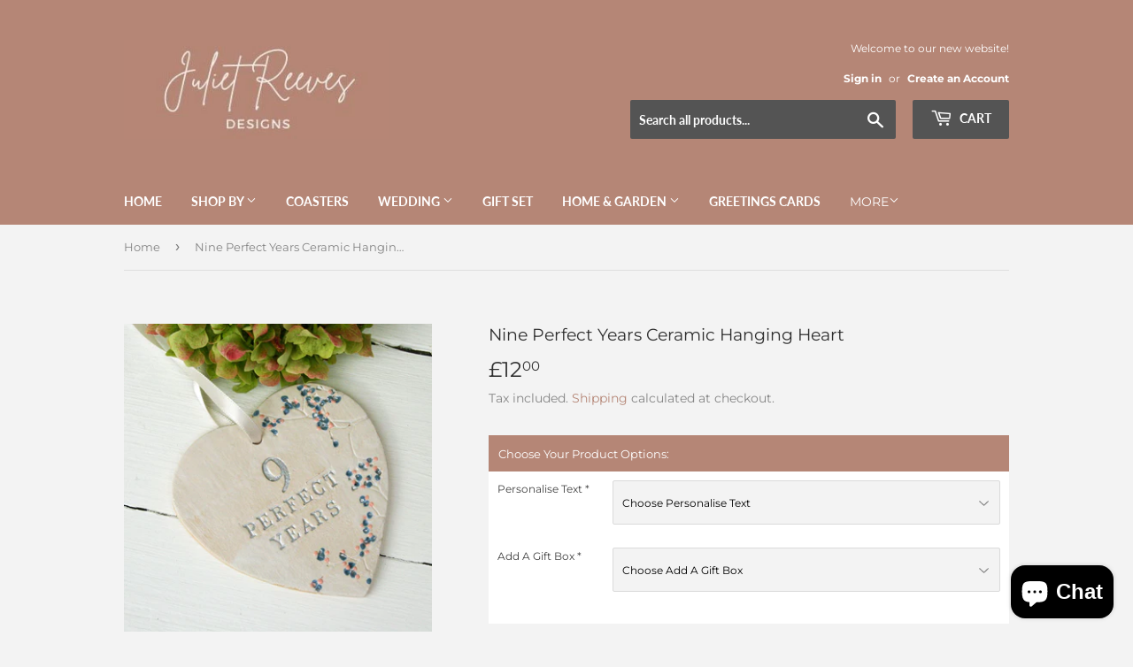

--- FILE ---
content_type: text/html; charset=utf-8
request_url: https://ceramic-gifts.com/products/nine-perfect-years-ceramic-hanging-heart
body_size: 27157
content:
<!doctype html>
<html class="no-touch no-js" lang="en">
<head>


  <script>(function(H){H.className=H.className.replace(/\bno-js\b/,'js')})(document.documentElement)</script>
  
  <!-- RCR ammend for subtotal updte to work =========================== -->
  <script src="https://cdnjs.cloudflare.com/ajax/libs/jquery/3.2.1/jquery.js" integrity="sha256-DZAnKJ/6XZ9si04Hgrsxu/8s717jcIzLy3oi35EouyE=" crossorigin="anonymous"></script>
  
  <!-- Basic page needs ================================================== -->
  <meta charset="utf-8">
  <meta http-equiv="X-UA-Compatible" content="IE=edge,chrome=1">

  
  <link rel="shortcut icon" href="//ceramic-gifts.com/cdn/shop/files/favicon_32x32.jpg?v=1648726950" type="image/png" />
  

  <!-- Title and description ================================================== -->
  <title>
  Nine Perfect Years Ceramic Hanging Heart &ndash; Ceramic-Gifts | Juliet Reeves Designs
  </title>

  
    <meta name="description" content="⭐ A lovely keepsake gift for your 9 year ceramic/pottery Anniversary!⭐✨ Every order is handmade and perfectly packed! ✨A beautiful handmade, ivory glazed hanging heart with metallic silver text and blue and pink flowers detail. The flower details are made by pressing wild flowers from the Hampshire countryside into the">
  

  <!-- Product meta ================================================== -->
  <!-- /snippets/social-meta-tags.liquid -->




<meta property="og:site_name" content="Ceramic-Gifts | Juliet Reeves Designs">
<meta property="og:url" content="https://ceramic-gifts.com/products/nine-perfect-years-ceramic-hanging-heart">
<meta property="og:title" content="Nine Perfect Years Ceramic Hanging Heart">
<meta property="og:type" content="product">
<meta property="og:description" content="⭐ A lovely keepsake gift for your 9 year ceramic/pottery Anniversary!⭐✨ Every order is handmade and perfectly packed! ✨A beautiful handmade, ivory glazed hanging heart with metallic silver text and blue and pink flowers detail. The flower details are made by pressing wild flowers from the Hampshire countryside into the">

  <meta property="og:price:amount" content="12.00">
  <meta property="og:price:currency" content="GBP">

<meta property="og:image" content="http://ceramic-gifts.com/cdn/shop/products/9-perfect-years_1200x1200.jpg?v=1655286537"><meta property="og:image" content="http://ceramic-gifts.com/cdn/shop/products/large-meduim-gift-box_d2d5629e-c211-469f-86f9-38ff3dcde662_1200x1200.jpg?v=1655286555">
<meta property="og:image:secure_url" content="https://ceramic-gifts.com/cdn/shop/products/9-perfect-years_1200x1200.jpg?v=1655286537"><meta property="og:image:secure_url" content="https://ceramic-gifts.com/cdn/shop/products/large-meduim-gift-box_d2d5629e-c211-469f-86f9-38ff3dcde662_1200x1200.jpg?v=1655286555">


  <meta name="twitter:site" content="@JRDlimited">

<meta name="twitter:card" content="summary_large_image">
<meta name="twitter:title" content="Nine Perfect Years Ceramic Hanging Heart">
<meta name="twitter:description" content="⭐ A lovely keepsake gift for your 9 year ceramic/pottery Anniversary!⭐✨ Every order is handmade and perfectly packed! ✨A beautiful handmade, ivory glazed hanging heart with metallic silver text and blue and pink flowers detail. The flower details are made by pressing wild flowers from the Hampshire countryside into the">


  <!-- CSS3 variables ================================================== -->
  <style data-shopify>
  :root {
    --color-body-text: #858585;
    --color-body: #f3f3f3;
  }
</style>


  <!-- Helpers ================================================== -->
  <link rel="canonical" href="https://ceramic-gifts.com/products/nine-perfect-years-ceramic-hanging-heart">
  <meta name="viewport" content="width=device-width,initial-scale=1">

  <!-- CSS ================================================== -->
  <link href="//ceramic-gifts.com/cdn/shop/t/8/assets/theme.scss.css?v=165223422269339760861759331875" rel="stylesheet" type="text/css" media="all" />

  <script>

    var moneyFormat = '£{{amount}}';

    var theme = {
      strings:{
        product:{
          unavailable: "Unavailable",
          will_be_in_stock_after:"Will be in stock after [date]",
          only_left:"Only 1 left!",
          unitPrice: "Unit price",
          unitPriceSeparator: "per"
        },
        navigation:{
          more_link: "More"
        },
        map:{
          addressError: "Error looking up that address",
          addressNoResults: "No results for that address",
          addressQueryLimit: "You have exceeded the Google API usage limit. Consider upgrading to a \u003ca href=\"https:\/\/developers.google.com\/maps\/premium\/usage-limits\"\u003ePremium Plan\u003c\/a\u003e.",
          authError: "There was a problem authenticating your Google Maps API Key."
        }
      },
      settings:{
        cartType: "page"
      }
    };</script>

  <!-- Header hook for plugins ================================================== -->
  <script>window.performance && window.performance.mark && window.performance.mark('shopify.content_for_header.start');</script><meta name="google-site-verification" content="b0ycWJl0DUJihoOkWInMUht5eVGLge4JjBxU682WP6w">
<meta name="google-site-verification" content="I-FHLGDLzRFIH9Qpt7mu6weEsDyvOzdlihR0Z4z7ASg">
<meta id="shopify-digital-wallet" name="shopify-digital-wallet" content="/10234691647/digital_wallets/dialog">
<meta name="shopify-checkout-api-token" content="5aa0b26a2d3779e78ffb71fa23e73721">
<meta id="in-context-paypal-metadata" data-shop-id="10234691647" data-venmo-supported="false" data-environment="production" data-locale="en_US" data-paypal-v4="true" data-currency="GBP">
<link rel="alternate" type="application/json+oembed" href="https://ceramic-gifts.com/products/nine-perfect-years-ceramic-hanging-heart.oembed">
<script async="async" src="/checkouts/internal/preloads.js?locale=en-GB"></script>
<link rel="preconnect" href="https://shop.app" crossorigin="anonymous">
<script async="async" src="https://shop.app/checkouts/internal/preloads.js?locale=en-GB&shop_id=10234691647" crossorigin="anonymous"></script>
<script id="apple-pay-shop-capabilities" type="application/json">{"shopId":10234691647,"countryCode":"GB","currencyCode":"GBP","merchantCapabilities":["supports3DS"],"merchantId":"gid:\/\/shopify\/Shop\/10234691647","merchantName":"Ceramic-Gifts | Juliet Reeves Designs","requiredBillingContactFields":["postalAddress","email"],"requiredShippingContactFields":["postalAddress","email"],"shippingType":"shipping","supportedNetworks":["visa","maestro","masterCard"],"total":{"type":"pending","label":"Ceramic-Gifts | Juliet Reeves Designs","amount":"1.00"},"shopifyPaymentsEnabled":true,"supportsSubscriptions":true}</script>
<script id="shopify-features" type="application/json">{"accessToken":"5aa0b26a2d3779e78ffb71fa23e73721","betas":["rich-media-storefront-analytics"],"domain":"ceramic-gifts.com","predictiveSearch":true,"shopId":10234691647,"locale":"en"}</script>
<script>var Shopify = Shopify || {};
Shopify.shop = "ceramic-gifts.myshopify.com";
Shopify.locale = "en";
Shopify.currency = {"active":"GBP","rate":"1.0"};
Shopify.country = "GB";
Shopify.theme = {"name":"Supply | hulk PO 14-3-2022","id":120915853375,"schema_name":"Supply","schema_version":"9.5.3","theme_store_id":679,"role":"main"};
Shopify.theme.handle = "null";
Shopify.theme.style = {"id":null,"handle":null};
Shopify.cdnHost = "ceramic-gifts.com/cdn";
Shopify.routes = Shopify.routes || {};
Shopify.routes.root = "/";</script>
<script type="module">!function(o){(o.Shopify=o.Shopify||{}).modules=!0}(window);</script>
<script>!function(o){function n(){var o=[];function n(){o.push(Array.prototype.slice.apply(arguments))}return n.q=o,n}var t=o.Shopify=o.Shopify||{};t.loadFeatures=n(),t.autoloadFeatures=n()}(window);</script>
<script>
  window.ShopifyPay = window.ShopifyPay || {};
  window.ShopifyPay.apiHost = "shop.app\/pay";
  window.ShopifyPay.redirectState = null;
</script>
<script id="shop-js-analytics" type="application/json">{"pageType":"product"}</script>
<script defer="defer" async type="module" src="//ceramic-gifts.com/cdn/shopifycloud/shop-js/modules/v2/client.init-shop-cart-sync_BN7fPSNr.en.esm.js"></script>
<script defer="defer" async type="module" src="//ceramic-gifts.com/cdn/shopifycloud/shop-js/modules/v2/chunk.common_Cbph3Kss.esm.js"></script>
<script defer="defer" async type="module" src="//ceramic-gifts.com/cdn/shopifycloud/shop-js/modules/v2/chunk.modal_DKumMAJ1.esm.js"></script>
<script type="module">
  await import("//ceramic-gifts.com/cdn/shopifycloud/shop-js/modules/v2/client.init-shop-cart-sync_BN7fPSNr.en.esm.js");
await import("//ceramic-gifts.com/cdn/shopifycloud/shop-js/modules/v2/chunk.common_Cbph3Kss.esm.js");
await import("//ceramic-gifts.com/cdn/shopifycloud/shop-js/modules/v2/chunk.modal_DKumMAJ1.esm.js");

  window.Shopify.SignInWithShop?.initShopCartSync?.({"fedCMEnabled":true,"windoidEnabled":true});

</script>
<script>
  window.Shopify = window.Shopify || {};
  if (!window.Shopify.featureAssets) window.Shopify.featureAssets = {};
  window.Shopify.featureAssets['shop-js'] = {"shop-cart-sync":["modules/v2/client.shop-cart-sync_CJVUk8Jm.en.esm.js","modules/v2/chunk.common_Cbph3Kss.esm.js","modules/v2/chunk.modal_DKumMAJ1.esm.js"],"init-fed-cm":["modules/v2/client.init-fed-cm_7Fvt41F4.en.esm.js","modules/v2/chunk.common_Cbph3Kss.esm.js","modules/v2/chunk.modal_DKumMAJ1.esm.js"],"init-shop-email-lookup-coordinator":["modules/v2/client.init-shop-email-lookup-coordinator_Cc088_bR.en.esm.js","modules/v2/chunk.common_Cbph3Kss.esm.js","modules/v2/chunk.modal_DKumMAJ1.esm.js"],"init-windoid":["modules/v2/client.init-windoid_hPopwJRj.en.esm.js","modules/v2/chunk.common_Cbph3Kss.esm.js","modules/v2/chunk.modal_DKumMAJ1.esm.js"],"shop-button":["modules/v2/client.shop-button_B0jaPSNF.en.esm.js","modules/v2/chunk.common_Cbph3Kss.esm.js","modules/v2/chunk.modal_DKumMAJ1.esm.js"],"shop-cash-offers":["modules/v2/client.shop-cash-offers_DPIskqss.en.esm.js","modules/v2/chunk.common_Cbph3Kss.esm.js","modules/v2/chunk.modal_DKumMAJ1.esm.js"],"shop-toast-manager":["modules/v2/client.shop-toast-manager_CK7RT69O.en.esm.js","modules/v2/chunk.common_Cbph3Kss.esm.js","modules/v2/chunk.modal_DKumMAJ1.esm.js"],"init-shop-cart-sync":["modules/v2/client.init-shop-cart-sync_BN7fPSNr.en.esm.js","modules/v2/chunk.common_Cbph3Kss.esm.js","modules/v2/chunk.modal_DKumMAJ1.esm.js"],"init-customer-accounts-sign-up":["modules/v2/client.init-customer-accounts-sign-up_CfPf4CXf.en.esm.js","modules/v2/client.shop-login-button_DeIztwXF.en.esm.js","modules/v2/chunk.common_Cbph3Kss.esm.js","modules/v2/chunk.modal_DKumMAJ1.esm.js"],"pay-button":["modules/v2/client.pay-button_CgIwFSYN.en.esm.js","modules/v2/chunk.common_Cbph3Kss.esm.js","modules/v2/chunk.modal_DKumMAJ1.esm.js"],"init-customer-accounts":["modules/v2/client.init-customer-accounts_DQ3x16JI.en.esm.js","modules/v2/client.shop-login-button_DeIztwXF.en.esm.js","modules/v2/chunk.common_Cbph3Kss.esm.js","modules/v2/chunk.modal_DKumMAJ1.esm.js"],"avatar":["modules/v2/client.avatar_BTnouDA3.en.esm.js"],"init-shop-for-new-customer-accounts":["modules/v2/client.init-shop-for-new-customer-accounts_CsZy_esa.en.esm.js","modules/v2/client.shop-login-button_DeIztwXF.en.esm.js","modules/v2/chunk.common_Cbph3Kss.esm.js","modules/v2/chunk.modal_DKumMAJ1.esm.js"],"shop-follow-button":["modules/v2/client.shop-follow-button_BRMJjgGd.en.esm.js","modules/v2/chunk.common_Cbph3Kss.esm.js","modules/v2/chunk.modal_DKumMAJ1.esm.js"],"checkout-modal":["modules/v2/client.checkout-modal_B9Drz_yf.en.esm.js","modules/v2/chunk.common_Cbph3Kss.esm.js","modules/v2/chunk.modal_DKumMAJ1.esm.js"],"shop-login-button":["modules/v2/client.shop-login-button_DeIztwXF.en.esm.js","modules/v2/chunk.common_Cbph3Kss.esm.js","modules/v2/chunk.modal_DKumMAJ1.esm.js"],"lead-capture":["modules/v2/client.lead-capture_DXYzFM3R.en.esm.js","modules/v2/chunk.common_Cbph3Kss.esm.js","modules/v2/chunk.modal_DKumMAJ1.esm.js"],"shop-login":["modules/v2/client.shop-login_CA5pJqmO.en.esm.js","modules/v2/chunk.common_Cbph3Kss.esm.js","modules/v2/chunk.modal_DKumMAJ1.esm.js"],"payment-terms":["modules/v2/client.payment-terms_BxzfvcZJ.en.esm.js","modules/v2/chunk.common_Cbph3Kss.esm.js","modules/v2/chunk.modal_DKumMAJ1.esm.js"]};
</script>
<script>(function() {
  var isLoaded = false;
  function asyncLoad() {
    if (isLoaded) return;
    isLoaded = true;
    var urls = ["https:\/\/www.improvedcontactform.com\/icf.js?shop=ceramic-gifts.myshopify.com","https:\/\/bingshoppingtoolshopifyapp-prod.trafficmanager.net\/uet\/tracking_script?shop=ceramic-gifts.myshopify.com","https:\/\/cdn.shopify.com\/s\/files\/1\/0184\/4255\/1360\/files\/quicklink.min.js?351\u0026shop=ceramic-gifts.myshopify.com","https:\/\/cdn.getcarro.com\/script-tags\/all\/050820094100.js?shop=ceramic-gifts.myshopify.com","https:\/\/chimpstatic.com\/mcjs-connected\/js\/users\/972d4e3afdde0130dd84bb9b8\/649b1bbf8917b8e3fdeb0ac1e.js?shop=ceramic-gifts.myshopify.com","https:\/\/instafeed.nfcube.com\/cdn\/b5ed8f08524de411ae22263c517384e7.js?shop=ceramic-gifts.myshopify.com","\/\/www.powr.io\/powr.js?powr-token=ceramic-gifts.myshopify.com\u0026external-type=shopify\u0026shop=ceramic-gifts.myshopify.com","\/\/cdn.shopify.com\/proxy\/e342b9089c31f1a162f4f72b1092bc54b5d830e37626c098c50db93277b2fbef\/bingshoppingtool-t2app-prod.trafficmanager.net\/uet\/tracking_script?shop=ceramic-gifts.myshopify.com\u0026sp-cache-control=cHVibGljLCBtYXgtYWdlPTkwMA","\/\/www.powr.io\/powr.js?powr-token=ceramic-gifts.myshopify.com\u0026external-type=shopify\u0026shop=ceramic-gifts.myshopify.com","https:\/\/cdn1.stamped.io\/files\/widget.min.js?shop=ceramic-gifts.myshopify.com","https:\/\/static.klaviyo.com\/onsite\/js\/JjvekE\/klaviyo.js?company_id=JjvekE\u0026shop=ceramic-gifts.myshopify.com"];
    for (var i = 0; i < urls.length; i++) {
      var s = document.createElement('script');
      s.type = 'text/javascript';
      s.async = true;
      s.src = urls[i];
      var x = document.getElementsByTagName('script')[0];
      x.parentNode.insertBefore(s, x);
    }
  };
  if(window.attachEvent) {
    window.attachEvent('onload', asyncLoad);
  } else {
    window.addEventListener('load', asyncLoad, false);
  }
})();</script>
<script id="__st">var __st={"a":10234691647,"offset":0,"reqid":"db69f3c5-af38-4096-b8dc-b7aea040e718-1769828046","pageurl":"ceramic-gifts.com\/products\/nine-perfect-years-ceramic-hanging-heart","u":"bf51a15df3ff","p":"product","rtyp":"product","rid":4161550680127};</script>
<script>window.ShopifyPaypalV4VisibilityTracking = true;</script>
<script id="captcha-bootstrap">!function(){'use strict';const t='contact',e='account',n='new_comment',o=[[t,t],['blogs',n],['comments',n],[t,'customer']],c=[[e,'customer_login'],[e,'guest_login'],[e,'recover_customer_password'],[e,'create_customer']],r=t=>t.map((([t,e])=>`form[action*='/${t}']:not([data-nocaptcha='true']) input[name='form_type'][value='${e}']`)).join(','),a=t=>()=>t?[...document.querySelectorAll(t)].map((t=>t.form)):[];function s(){const t=[...o],e=r(t);return a(e)}const i='password',u='form_key',d=['recaptcha-v3-token','g-recaptcha-response','h-captcha-response',i],f=()=>{try{return window.sessionStorage}catch{return}},m='__shopify_v',_=t=>t.elements[u];function p(t,e,n=!1){try{const o=window.sessionStorage,c=JSON.parse(o.getItem(e)),{data:r}=function(t){const{data:e,action:n}=t;return t[m]||n?{data:e,action:n}:{data:t,action:n}}(c);for(const[e,n]of Object.entries(r))t.elements[e]&&(t.elements[e].value=n);n&&o.removeItem(e)}catch(o){console.error('form repopulation failed',{error:o})}}const l='form_type',E='cptcha';function T(t){t.dataset[E]=!0}const w=window,h=w.document,L='Shopify',v='ce_forms',y='captcha';let A=!1;((t,e)=>{const n=(g='f06e6c50-85a8-45c8-87d0-21a2b65856fe',I='https://cdn.shopify.com/shopifycloud/storefront-forms-hcaptcha/ce_storefront_forms_captcha_hcaptcha.v1.5.2.iife.js',D={infoText:'Protected by hCaptcha',privacyText:'Privacy',termsText:'Terms'},(t,e,n)=>{const o=w[L][v],c=o.bindForm;if(c)return c(t,g,e,D).then(n);var r;o.q.push([[t,g,e,D],n]),r=I,A||(h.body.append(Object.assign(h.createElement('script'),{id:'captcha-provider',async:!0,src:r})),A=!0)});var g,I,D;w[L]=w[L]||{},w[L][v]=w[L][v]||{},w[L][v].q=[],w[L][y]=w[L][y]||{},w[L][y].protect=function(t,e){n(t,void 0,e),T(t)},Object.freeze(w[L][y]),function(t,e,n,w,h,L){const[v,y,A,g]=function(t,e,n){const i=e?o:[],u=t?c:[],d=[...i,...u],f=r(d),m=r(i),_=r(d.filter((([t,e])=>n.includes(e))));return[a(f),a(m),a(_),s()]}(w,h,L),I=t=>{const e=t.target;return e instanceof HTMLFormElement?e:e&&e.form},D=t=>v().includes(t);t.addEventListener('submit',(t=>{const e=I(t);if(!e)return;const n=D(e)&&!e.dataset.hcaptchaBound&&!e.dataset.recaptchaBound,o=_(e),c=g().includes(e)&&(!o||!o.value);(n||c)&&t.preventDefault(),c&&!n&&(function(t){try{if(!f())return;!function(t){const e=f();if(!e)return;const n=_(t);if(!n)return;const o=n.value;o&&e.removeItem(o)}(t);const e=Array.from(Array(32),(()=>Math.random().toString(36)[2])).join('');!function(t,e){_(t)||t.append(Object.assign(document.createElement('input'),{type:'hidden',name:u})),t.elements[u].value=e}(t,e),function(t,e){const n=f();if(!n)return;const o=[...t.querySelectorAll(`input[type='${i}']`)].map((({name:t})=>t)),c=[...d,...o],r={};for(const[a,s]of new FormData(t).entries())c.includes(a)||(r[a]=s);n.setItem(e,JSON.stringify({[m]:1,action:t.action,data:r}))}(t,e)}catch(e){console.error('failed to persist form',e)}}(e),e.submit())}));const S=(t,e)=>{t&&!t.dataset[E]&&(n(t,e.some((e=>e===t))),T(t))};for(const o of['focusin','change'])t.addEventListener(o,(t=>{const e=I(t);D(e)&&S(e,y())}));const B=e.get('form_key'),M=e.get(l),P=B&&M;t.addEventListener('DOMContentLoaded',(()=>{const t=y();if(P)for(const e of t)e.elements[l].value===M&&p(e,B);[...new Set([...A(),...v().filter((t=>'true'===t.dataset.shopifyCaptcha))])].forEach((e=>S(e,t)))}))}(h,new URLSearchParams(w.location.search),n,t,e,['guest_login'])})(!0,!0)}();</script>
<script integrity="sha256-4kQ18oKyAcykRKYeNunJcIwy7WH5gtpwJnB7kiuLZ1E=" data-source-attribution="shopify.loadfeatures" defer="defer" src="//ceramic-gifts.com/cdn/shopifycloud/storefront/assets/storefront/load_feature-a0a9edcb.js" crossorigin="anonymous"></script>
<script crossorigin="anonymous" defer="defer" src="//ceramic-gifts.com/cdn/shopifycloud/storefront/assets/shopify_pay/storefront-65b4c6d7.js?v=20250812"></script>
<script data-source-attribution="shopify.dynamic_checkout.dynamic.init">var Shopify=Shopify||{};Shopify.PaymentButton=Shopify.PaymentButton||{isStorefrontPortableWallets:!0,init:function(){window.Shopify.PaymentButton.init=function(){};var t=document.createElement("script");t.src="https://ceramic-gifts.com/cdn/shopifycloud/portable-wallets/latest/portable-wallets.en.js",t.type="module",document.head.appendChild(t)}};
</script>
<script data-source-attribution="shopify.dynamic_checkout.buyer_consent">
  function portableWalletsHideBuyerConsent(e){var t=document.getElementById("shopify-buyer-consent"),n=document.getElementById("shopify-subscription-policy-button");t&&n&&(t.classList.add("hidden"),t.setAttribute("aria-hidden","true"),n.removeEventListener("click",e))}function portableWalletsShowBuyerConsent(e){var t=document.getElementById("shopify-buyer-consent"),n=document.getElementById("shopify-subscription-policy-button");t&&n&&(t.classList.remove("hidden"),t.removeAttribute("aria-hidden"),n.addEventListener("click",e))}window.Shopify?.PaymentButton&&(window.Shopify.PaymentButton.hideBuyerConsent=portableWalletsHideBuyerConsent,window.Shopify.PaymentButton.showBuyerConsent=portableWalletsShowBuyerConsent);
</script>
<script data-source-attribution="shopify.dynamic_checkout.cart.bootstrap">document.addEventListener("DOMContentLoaded",(function(){function t(){return document.querySelector("shopify-accelerated-checkout-cart, shopify-accelerated-checkout")}if(t())Shopify.PaymentButton.init();else{new MutationObserver((function(e,n){t()&&(Shopify.PaymentButton.init(),n.disconnect())})).observe(document.body,{childList:!0,subtree:!0})}}));
</script>
<link id="shopify-accelerated-checkout-styles" rel="stylesheet" media="screen" href="https://ceramic-gifts.com/cdn/shopifycloud/portable-wallets/latest/accelerated-checkout-backwards-compat.css" crossorigin="anonymous">
<style id="shopify-accelerated-checkout-cart">
        #shopify-buyer-consent {
  margin-top: 1em;
  display: inline-block;
  width: 100%;
}

#shopify-buyer-consent.hidden {
  display: none;
}

#shopify-subscription-policy-button {
  background: none;
  border: none;
  padding: 0;
  text-decoration: underline;
  font-size: inherit;
  cursor: pointer;
}

#shopify-subscription-policy-button::before {
  box-shadow: none;
}

      </style>

<script>window.performance && window.performance.mark && window.performance.mark('shopify.content_for_header.end');</script>

  
  

  <script src="//ceramic-gifts.com/cdn/shop/t/8/assets/jquery-2.2.3.min.js?v=58211863146907186831647254761" type="text/javascript"></script>

  <script src="//ceramic-gifts.com/cdn/shop/t/8/assets/lazysizes.min.js?v=8147953233334221341647254762" async="async"></script>
  <script src="//ceramic-gifts.com/cdn/shop/t/8/assets/vendor.js?v=106177282645720727331647254765" defer="defer"></script>
  <script src="//ceramic-gifts.com/cdn/shop/t/8/assets/theme.js?v=84827642703404717211647254778" defer="defer"></script>


<script>window.is_hulkpo_installed=true</script>
  
  <!-- Global site tag (gtag.js) - Google Analytics -->
<script async src="https://www.googletagmanager.com/gtag/js?id=G-MV8FR4L21F"></script>
<script>
  window.dataLayer = window.dataLayer || [];
  function gtag(){dataLayer.push(arguments);}
  gtag('js', new Date());

  gtag('config', 'G-MV8FR4L21F');
gtag('config', 'AW-777735000');
  </script>
  
  <!-- Event snippet for Purchases Manual Conversion conversion page -->
<script>
  gtag('event', 'conversion', {
      'send_to': 'AW-777735000/oGLNCPjQmckDENiW7fIC',
      'value': 10.0,
      'currency': 'GBP',
      'transaction_id': ''
  });
</script>
  <script type="text/javascript">
!function(e){if(!window.pintrk){window.pintrk=function()
{window.pintrk.queue.push(Array.prototype.slice.call(arguments))};var
n=window.pintrk;n.queue=[],n.version="3.0";var
t=document.createElement("script");t.async=!0,t.src=e;var
r=document.getElementsByTagName("script")[0];r.parentNode.insertBefore(t,r)}}
("https://s.pinimg.com/ct/core.js"); 

pintrk('load','2613550770856', { em: '', });
pintrk('page');
</script> 
<noscript> 
<img height="1" width="1" style="display:none;" alt=""
src="https://ct.pinterest.com/v3/?tid=YOUR_TAG_ID&noscript=1" /> 
</noscript>
<!-- BEGIN app block: shopify://apps/hulk-product-options/blocks/app-embed/380168ef-9475-4244-a291-f66b189208b5 --><!-- BEGIN app snippet: hulkapps_product_options --><script>
    
        window.hulkapps = {
        shop_slug: "ceramic-gifts",
        store_id: "ceramic-gifts.myshopify.com",
        money_format: "£{{amount}}",
        cart: null,
        product: null,
        product_collections: null,
        product_variants: null,
        is_volume_discount: null,
        is_product_option: true,
        product_id: null,
        page_type: null,
        po_url: "https://productoption.hulkapps.com",
        po_proxy_url: "https://ceramic-gifts.com",
        vd_url: "https://volumediscount.hulkapps.com",
        customer: null,
        hulkapps_extension_js: true

    }
    window.is_hulkpo_installed=true
    

      window.hulkapps.page_type = "cart";
      window.hulkapps.cart = {"note":null,"attributes":{},"original_total_price":0,"total_price":0,"total_discount":0,"total_weight":0.0,"item_count":0,"items":[],"requires_shipping":false,"currency":"GBP","items_subtotal_price":0,"cart_level_discount_applications":[],"checkout_charge_amount":0}
      if (typeof window.hulkapps.cart.items == "object") {
        for (var i=0; i<window.hulkapps.cart.items.length; i++) {
          ["sku", "grams", "vendor", "url", "image", "handle", "requires_shipping", "product_type", "product_description"].map(function(a) {
            delete window.hulkapps.cart.items[i][a]
          })
        }
      }
      window.hulkapps.cart_collections = {}
      

    
      window.hulkapps.page_type = "product"
      window.hulkapps.product_id = "4161550680127";
      window.hulkapps.product = {"id":4161550680127,"title":"Nine Perfect Years Ceramic Hanging Heart","handle":"nine-perfect-years-ceramic-hanging-heart","description":"⭐ A lovely keepsake gift for your 9 year ceramic\/pottery Anniversary!⭐\u003cbr data-mce-fragment=\"1\"\u003e\u003cbr data-mce-fragment=\"1\"\u003e✨ Every order is handmade and perfectly packed! ✨\u003cbr data-mce-fragment=\"1\"\u003e\u003cbr data-mce-fragment=\"1\"\u003eA beautiful handmade, ivory glazed hanging heart with metallic silver text and blue and pink flowers detail. The flower details are made by pressing wild flowers from the Hampshire countryside into the clay. A great gift to celebrate your 9th wedding anniversary as this item is made from ceramic which is the anniversary material. \u003cbr data-mce-fragment=\"1\"\u003e\u003cbr data-mce-fragment=\"1\"\u003e\u003cbr data-mce-fragment=\"1\"\u003e⭐Variations And Add On’s ⭐\u003cbr data-mce-fragment=\"1\"\u003e\u003cbr data-mce-fragment=\"1\"\u003eText Options:\u003cbr data-mce-fragment=\"1\"\u003e9 Wonderful Years\u003cbr data-mce-fragment=\"1\"\u003ePersonalised Text \u003cbr data-mce-fragment=\"1\"\u003e\u003cbr data-mce-fragment=\"1\"\u003eIf you would like to change any of the text on the heart, this is classed as 'personalised'. Please ensure 'Personalised Text' is selected from the drop-down menu and send us a message with ALL the text you require. Please note express delivery is not available on personalised items as they take a minimum of 3-4 working days to make. \u003cbr data-mce-fragment=\"1\"\u003e\u003cbr data-mce-fragment=\"1\"\u003eGift boxes are available.\u003cbr data-mce-fragment=\"1\"\u003e\u003cbr data-mce-fragment=\"1\"\u003e🧵Made From:🧵\u003cbr data-mce-fragment=\"1\"\u003eStoneware Clay\u003cbr data-mce-fragment=\"1\"\u003e\u003cbr data-mce-fragment=\"1\"\u003eDimensions: \u003cbr data-mce-fragment=\"1\"\u003e8.5cm x 9cm (approx)\u003cbr data-mce-fragment=\"1\"\u003e\u003cbr data-mce-fragment=\"1\"\u003e📦DELIVERY📦\u003cbr data-mce-fragment=\"1\"\u003e\u003cbr data-mce-fragment=\"1\"\u003eAll orders aim to be dispatched within one business day.\u003cbr data-mce-fragment=\"1\"\u003e\u003cbr data-mce-fragment=\"1\"\u003e\u003cbr data-mce-fragment=\"1\"\u003ePlease check out more of our great products!\u003cbr data-mce-fragment=\"1\"\u003eIf you have any questions feel free to ask.","published_at":"2019-09-22T23:58:56+01:00","created_at":"2019-09-22T23:58:56+01:00","vendor":"Juliet Reeves Designs","type":"Hanging Heart","tags":["9 perfect years","9 year anniversary","9 year anniversary gift","9 year marriage","9 year wedding","anniversary gift","bespoke gifts","best friend","blue","celebrate","celebration","ceramic","ceramic anniversary","ceramic hanging decoration","ceramic heart","ceramics","clay","contemporary ceramics","custom gift","floral","flowers","forever","gift box","gift for husband","gift for wife","gift wrap","gifts for mum and dad","gifts under £15","gifts under £20","glitter","handmade","handmade ceramics. Gifts under £10","handmade gift","handmade gifts","handmade heart","hanging decoration","hanging gifts","hanging heart","heart","imprint flowers","Juliet reeves","Juliet reeves designs","keepsake gift","letter box gift","love","love you","married","Matching card","Mr and Mrs","nine perfect years","Nine Perfect Years Ceramic hanging Heart","nine year anniversary gift","nine years","nine years married","nine years wed anniversary","perfect","personalised coaster","pink","pottery","pottery anniversary","pressed flowers","red","silver","SMALLGIFTBOX","unique","wedding anniversary 9 years","wedding day","wedding heart","years"],"price":1200,"price_min":1200,"price_max":1200,"available":true,"price_varies":false,"compare_at_price":null,"compare_at_price_min":0,"compare_at_price_max":0,"compare_at_price_varies":false,"variants":[{"id":30307997974591,"title":"Default Title","option1":"Default Title","option2":null,"option3":null,"sku":"5060969732850","requires_shipping":true,"taxable":true,"featured_image":null,"available":true,"name":"Nine Perfect Years Ceramic Hanging Heart","public_title":null,"options":["Default Title"],"price":1200,"weight":0,"compare_at_price":null,"inventory_management":null,"barcode":"5060969732850","requires_selling_plan":false,"selling_plan_allocations":[]}],"images":["\/\/ceramic-gifts.com\/cdn\/shop\/products\/9-perfect-years.jpg?v=1655286537","\/\/ceramic-gifts.com\/cdn\/shop\/products\/large-meduim-gift-box_d2d5629e-c211-469f-86f9-38ff3dcde662.jpg?v=1655286555"],"featured_image":"\/\/ceramic-gifts.com\/cdn\/shop\/products\/9-perfect-years.jpg?v=1655286537","options":["Title"],"media":[{"alt":null,"id":21992559476799,"position":1,"preview_image":{"aspect_ratio":1.0,"height":1040,"width":1040,"src":"\/\/ceramic-gifts.com\/cdn\/shop\/products\/9-perfect-years.jpg?v=1655286537"},"aspect_ratio":1.0,"height":1040,"media_type":"image","src":"\/\/ceramic-gifts.com\/cdn\/shop\/products\/9-perfect-years.jpg?v=1655286537","width":1040},{"alt":null,"id":21992559837247,"position":2,"preview_image":{"aspect_ratio":1.0,"height":1040,"width":1040,"src":"\/\/ceramic-gifts.com\/cdn\/shop\/products\/large-meduim-gift-box_d2d5629e-c211-469f-86f9-38ff3dcde662.jpg?v=1655286555"},"aspect_ratio":1.0,"height":1040,"media_type":"image","src":"\/\/ceramic-gifts.com\/cdn\/shop\/products\/large-meduim-gift-box_d2d5629e-c211-469f-86f9-38ff3dcde662.jpg?v=1655286555","width":1040}],"requires_selling_plan":false,"selling_plan_groups":[],"content":"⭐ A lovely keepsake gift for your 9 year ceramic\/pottery Anniversary!⭐\u003cbr data-mce-fragment=\"1\"\u003e\u003cbr data-mce-fragment=\"1\"\u003e✨ Every order is handmade and perfectly packed! ✨\u003cbr data-mce-fragment=\"1\"\u003e\u003cbr data-mce-fragment=\"1\"\u003eA beautiful handmade, ivory glazed hanging heart with metallic silver text and blue and pink flowers detail. The flower details are made by pressing wild flowers from the Hampshire countryside into the clay. A great gift to celebrate your 9th wedding anniversary as this item is made from ceramic which is the anniversary material. \u003cbr data-mce-fragment=\"1\"\u003e\u003cbr data-mce-fragment=\"1\"\u003e\u003cbr data-mce-fragment=\"1\"\u003e⭐Variations And Add On’s ⭐\u003cbr data-mce-fragment=\"1\"\u003e\u003cbr data-mce-fragment=\"1\"\u003eText Options:\u003cbr data-mce-fragment=\"1\"\u003e9 Wonderful Years\u003cbr data-mce-fragment=\"1\"\u003ePersonalised Text \u003cbr data-mce-fragment=\"1\"\u003e\u003cbr data-mce-fragment=\"1\"\u003eIf you would like to change any of the text on the heart, this is classed as 'personalised'. Please ensure 'Personalised Text' is selected from the drop-down menu and send us a message with ALL the text you require. Please note express delivery is not available on personalised items as they take a minimum of 3-4 working days to make. \u003cbr data-mce-fragment=\"1\"\u003e\u003cbr data-mce-fragment=\"1\"\u003eGift boxes are available.\u003cbr data-mce-fragment=\"1\"\u003e\u003cbr data-mce-fragment=\"1\"\u003e🧵Made From:🧵\u003cbr data-mce-fragment=\"1\"\u003eStoneware Clay\u003cbr data-mce-fragment=\"1\"\u003e\u003cbr data-mce-fragment=\"1\"\u003eDimensions: \u003cbr data-mce-fragment=\"1\"\u003e8.5cm x 9cm (approx)\u003cbr data-mce-fragment=\"1\"\u003e\u003cbr data-mce-fragment=\"1\"\u003e📦DELIVERY📦\u003cbr data-mce-fragment=\"1\"\u003e\u003cbr data-mce-fragment=\"1\"\u003eAll orders aim to be dispatched within one business day.\u003cbr data-mce-fragment=\"1\"\u003e\u003cbr data-mce-fragment=\"1\"\u003e\u003cbr data-mce-fragment=\"1\"\u003ePlease check out more of our great products!\u003cbr data-mce-fragment=\"1\"\u003eIf you have any questions feel free to ask."}

      window.hulkapps.product_collection = []
      
        window.hulkapps.product_collection.push(151735337023)
      
        window.hulkapps.product_collection.push(151735402559)
      
        window.hulkapps.product_collection.push(142775582783)
      

      window.hulkapps.product_variant = []
      
        window.hulkapps.product_variant.push(30307997974591)
      

      window.hulkapps.product_collections = window.hulkapps.product_collection.toString();
      window.hulkapps.product_variants = window.hulkapps.product_variant.toString();

    

</script>

<!-- END app snippet --><!-- END app block --><script src="https://cdn.shopify.com/extensions/e8878072-2f6b-4e89-8082-94b04320908d/inbox-1254/assets/inbox-chat-loader.js" type="text/javascript" defer="defer"></script>
<script src="https://cdn.shopify.com/extensions/019bfe0f-96b2-7808-bdb5-a9d9753cdc9c/productoption-175/assets/hulkcode.js" type="text/javascript" defer="defer"></script>
<link href="https://cdn.shopify.com/extensions/019bfe0f-96b2-7808-bdb5-a9d9753cdc9c/productoption-175/assets/hulkcode.css" rel="stylesheet" type="text/css" media="all">
<link href="https://monorail-edge.shopifysvc.com" rel="dns-prefetch">
<script>(function(){if ("sendBeacon" in navigator && "performance" in window) {try {var session_token_from_headers = performance.getEntriesByType('navigation')[0].serverTiming.find(x => x.name == '_s').description;} catch {var session_token_from_headers = undefined;}var session_cookie_matches = document.cookie.match(/_shopify_s=([^;]*)/);var session_token_from_cookie = session_cookie_matches && session_cookie_matches.length === 2 ? session_cookie_matches[1] : "";var session_token = session_token_from_headers || session_token_from_cookie || "";function handle_abandonment_event(e) {var entries = performance.getEntries().filter(function(entry) {return /monorail-edge.shopifysvc.com/.test(entry.name);});if (!window.abandonment_tracked && entries.length === 0) {window.abandonment_tracked = true;var currentMs = Date.now();var navigation_start = performance.timing.navigationStart;var payload = {shop_id: 10234691647,url: window.location.href,navigation_start,duration: currentMs - navigation_start,session_token,page_type: "product"};window.navigator.sendBeacon("https://monorail-edge.shopifysvc.com/v1/produce", JSON.stringify({schema_id: "online_store_buyer_site_abandonment/1.1",payload: payload,metadata: {event_created_at_ms: currentMs,event_sent_at_ms: currentMs}}));}}window.addEventListener('pagehide', handle_abandonment_event);}}());</script>
<script id="web-pixels-manager-setup">(function e(e,d,r,n,o){if(void 0===o&&(o={}),!Boolean(null===(a=null===(i=window.Shopify)||void 0===i?void 0:i.analytics)||void 0===a?void 0:a.replayQueue)){var i,a;window.Shopify=window.Shopify||{};var t=window.Shopify;t.analytics=t.analytics||{};var s=t.analytics;s.replayQueue=[],s.publish=function(e,d,r){return s.replayQueue.push([e,d,r]),!0};try{self.performance.mark("wpm:start")}catch(e){}var l=function(){var e={modern:/Edge?\/(1{2}[4-9]|1[2-9]\d|[2-9]\d{2}|\d{4,})\.\d+(\.\d+|)|Firefox\/(1{2}[4-9]|1[2-9]\d|[2-9]\d{2}|\d{4,})\.\d+(\.\d+|)|Chrom(ium|e)\/(9{2}|\d{3,})\.\d+(\.\d+|)|(Maci|X1{2}).+ Version\/(15\.\d+|(1[6-9]|[2-9]\d|\d{3,})\.\d+)([,.]\d+|)( \(\w+\)|)( Mobile\/\w+|) Safari\/|Chrome.+OPR\/(9{2}|\d{3,})\.\d+\.\d+|(CPU[ +]OS|iPhone[ +]OS|CPU[ +]iPhone|CPU IPhone OS|CPU iPad OS)[ +]+(15[._]\d+|(1[6-9]|[2-9]\d|\d{3,})[._]\d+)([._]\d+|)|Android:?[ /-](13[3-9]|1[4-9]\d|[2-9]\d{2}|\d{4,})(\.\d+|)(\.\d+|)|Android.+Firefox\/(13[5-9]|1[4-9]\d|[2-9]\d{2}|\d{4,})\.\d+(\.\d+|)|Android.+Chrom(ium|e)\/(13[3-9]|1[4-9]\d|[2-9]\d{2}|\d{4,})\.\d+(\.\d+|)|SamsungBrowser\/([2-9]\d|\d{3,})\.\d+/,legacy:/Edge?\/(1[6-9]|[2-9]\d|\d{3,})\.\d+(\.\d+|)|Firefox\/(5[4-9]|[6-9]\d|\d{3,})\.\d+(\.\d+|)|Chrom(ium|e)\/(5[1-9]|[6-9]\d|\d{3,})\.\d+(\.\d+|)([\d.]+$|.*Safari\/(?![\d.]+ Edge\/[\d.]+$))|(Maci|X1{2}).+ Version\/(10\.\d+|(1[1-9]|[2-9]\d|\d{3,})\.\d+)([,.]\d+|)( \(\w+\)|)( Mobile\/\w+|) Safari\/|Chrome.+OPR\/(3[89]|[4-9]\d|\d{3,})\.\d+\.\d+|(CPU[ +]OS|iPhone[ +]OS|CPU[ +]iPhone|CPU IPhone OS|CPU iPad OS)[ +]+(10[._]\d+|(1[1-9]|[2-9]\d|\d{3,})[._]\d+)([._]\d+|)|Android:?[ /-](13[3-9]|1[4-9]\d|[2-9]\d{2}|\d{4,})(\.\d+|)(\.\d+|)|Mobile Safari.+OPR\/([89]\d|\d{3,})\.\d+\.\d+|Android.+Firefox\/(13[5-9]|1[4-9]\d|[2-9]\d{2}|\d{4,})\.\d+(\.\d+|)|Android.+Chrom(ium|e)\/(13[3-9]|1[4-9]\d|[2-9]\d{2}|\d{4,})\.\d+(\.\d+|)|Android.+(UC? ?Browser|UCWEB|U3)[ /]?(15\.([5-9]|\d{2,})|(1[6-9]|[2-9]\d|\d{3,})\.\d+)\.\d+|SamsungBrowser\/(5\.\d+|([6-9]|\d{2,})\.\d+)|Android.+MQ{2}Browser\/(14(\.(9|\d{2,})|)|(1[5-9]|[2-9]\d|\d{3,})(\.\d+|))(\.\d+|)|K[Aa][Ii]OS\/(3\.\d+|([4-9]|\d{2,})\.\d+)(\.\d+|)/},d=e.modern,r=e.legacy,n=navigator.userAgent;return n.match(d)?"modern":n.match(r)?"legacy":"unknown"}(),u="modern"===l?"modern":"legacy",c=(null!=n?n:{modern:"",legacy:""})[u],f=function(e){return[e.baseUrl,"/wpm","/b",e.hashVersion,"modern"===e.buildTarget?"m":"l",".js"].join("")}({baseUrl:d,hashVersion:r,buildTarget:u}),m=function(e){var d=e.version,r=e.bundleTarget,n=e.surface,o=e.pageUrl,i=e.monorailEndpoint;return{emit:function(e){var a=e.status,t=e.errorMsg,s=(new Date).getTime(),l=JSON.stringify({metadata:{event_sent_at_ms:s},events:[{schema_id:"web_pixels_manager_load/3.1",payload:{version:d,bundle_target:r,page_url:o,status:a,surface:n,error_msg:t},metadata:{event_created_at_ms:s}}]});if(!i)return console&&console.warn&&console.warn("[Web Pixels Manager] No Monorail endpoint provided, skipping logging."),!1;try{return self.navigator.sendBeacon.bind(self.navigator)(i,l)}catch(e){}var u=new XMLHttpRequest;try{return u.open("POST",i,!0),u.setRequestHeader("Content-Type","text/plain"),u.send(l),!0}catch(e){return console&&console.warn&&console.warn("[Web Pixels Manager] Got an unhandled error while logging to Monorail."),!1}}}}({version:r,bundleTarget:l,surface:e.surface,pageUrl:self.location.href,monorailEndpoint:e.monorailEndpoint});try{o.browserTarget=l,function(e){var d=e.src,r=e.async,n=void 0===r||r,o=e.onload,i=e.onerror,a=e.sri,t=e.scriptDataAttributes,s=void 0===t?{}:t,l=document.createElement("script"),u=document.querySelector("head"),c=document.querySelector("body");if(l.async=n,l.src=d,a&&(l.integrity=a,l.crossOrigin="anonymous"),s)for(var f in s)if(Object.prototype.hasOwnProperty.call(s,f))try{l.dataset[f]=s[f]}catch(e){}if(o&&l.addEventListener("load",o),i&&l.addEventListener("error",i),u)u.appendChild(l);else{if(!c)throw new Error("Did not find a head or body element to append the script");c.appendChild(l)}}({src:f,async:!0,onload:function(){if(!function(){var e,d;return Boolean(null===(d=null===(e=window.Shopify)||void 0===e?void 0:e.analytics)||void 0===d?void 0:d.initialized)}()){var d=window.webPixelsManager.init(e)||void 0;if(d){var r=window.Shopify.analytics;r.replayQueue.forEach((function(e){var r=e[0],n=e[1],o=e[2];d.publishCustomEvent(r,n,o)})),r.replayQueue=[],r.publish=d.publishCustomEvent,r.visitor=d.visitor,r.initialized=!0}}},onerror:function(){return m.emit({status:"failed",errorMsg:"".concat(f," has failed to load")})},sri:function(e){var d=/^sha384-[A-Za-z0-9+/=]+$/;return"string"==typeof e&&d.test(e)}(c)?c:"",scriptDataAttributes:o}),m.emit({status:"loading"})}catch(e){m.emit({status:"failed",errorMsg:(null==e?void 0:e.message)||"Unknown error"})}}})({shopId: 10234691647,storefrontBaseUrl: "https://ceramic-gifts.com",extensionsBaseUrl: "https://extensions.shopifycdn.com/cdn/shopifycloud/web-pixels-manager",monorailEndpoint: "https://monorail-edge.shopifysvc.com/unstable/produce_batch",surface: "storefront-renderer",enabledBetaFlags: ["2dca8a86"],webPixelsConfigList: [{"id":"1576665470","configuration":"{\"pixelCode\":\"CV2O3IRC77U2F13120IG\"}","eventPayloadVersion":"v1","runtimeContext":"STRICT","scriptVersion":"22e92c2ad45662f435e4801458fb78cc","type":"APP","apiClientId":4383523,"privacyPurposes":["ANALYTICS","MARKETING","SALE_OF_DATA"],"dataSharingAdjustments":{"protectedCustomerApprovalScopes":["read_customer_address","read_customer_email","read_customer_name","read_customer_personal_data","read_customer_phone"]}},{"id":"870547838","configuration":"{\"config\":\"{\\\"pixel_id\\\":\\\"G-CGTHCSKVR0\\\",\\\"target_country\\\":\\\"GB\\\",\\\"gtag_events\\\":[{\\\"type\\\":\\\"search\\\",\\\"action_label\\\":[\\\"G-CGTHCSKVR0\\\",\\\"AW-777735000\\\/QqvZCIC_i5ABENiW7fIC\\\"]},{\\\"type\\\":\\\"begin_checkout\\\",\\\"action_label\\\":[\\\"G-CGTHCSKVR0\\\",\\\"AW-777735000\\\/qR02CP2-i5ABENiW7fIC\\\"]},{\\\"type\\\":\\\"view_item\\\",\\\"action_label\\\":[\\\"G-CGTHCSKVR0\\\",\\\"AW-777735000\\\/iEaBCPe-i5ABENiW7fIC\\\",\\\"MC-29WQMZBJJP\\\"]},{\\\"type\\\":\\\"purchase\\\",\\\"action_label\\\":[\\\"G-CGTHCSKVR0\\\",\\\"AW-777735000\\\/iNdiCPS-i5ABENiW7fIC\\\",\\\"MC-29WQMZBJJP\\\"]},{\\\"type\\\":\\\"page_view\\\",\\\"action_label\\\":[\\\"G-CGTHCSKVR0\\\",\\\"AW-777735000\\\/Z2o0CPG-i5ABENiW7fIC\\\",\\\"MC-29WQMZBJJP\\\"]},{\\\"type\\\":\\\"add_payment_info\\\",\\\"action_label\\\":[\\\"G-CGTHCSKVR0\\\",\\\"AW-777735000\\\/TRuqCIO_i5ABENiW7fIC\\\"]},{\\\"type\\\":\\\"add_to_cart\\\",\\\"action_label\\\":[\\\"G-CGTHCSKVR0\\\",\\\"AW-777735000\\\/1MNFCPq-i5ABENiW7fIC\\\"]}],\\\"enable_monitoring_mode\\\":false}\"}","eventPayloadVersion":"v1","runtimeContext":"OPEN","scriptVersion":"b2a88bafab3e21179ed38636efcd8a93","type":"APP","apiClientId":1780363,"privacyPurposes":[],"dataSharingAdjustments":{"protectedCustomerApprovalScopes":["read_customer_address","read_customer_email","read_customer_name","read_customer_personal_data","read_customer_phone"]}},{"id":"167903295","configuration":"{\"pixel_id\":\"780656362365289\",\"pixel_type\":\"facebook_pixel\",\"metaapp_system_user_token\":\"-\"}","eventPayloadVersion":"v1","runtimeContext":"OPEN","scriptVersion":"ca16bc87fe92b6042fbaa3acc2fbdaa6","type":"APP","apiClientId":2329312,"privacyPurposes":["ANALYTICS","MARKETING","SALE_OF_DATA"],"dataSharingAdjustments":{"protectedCustomerApprovalScopes":["read_customer_address","read_customer_email","read_customer_name","read_customer_personal_data","read_customer_phone"]}},{"id":"66519103","configuration":"{\"tagID\":\"2613550770856\"}","eventPayloadVersion":"v1","runtimeContext":"STRICT","scriptVersion":"18031546ee651571ed29edbe71a3550b","type":"APP","apiClientId":3009811,"privacyPurposes":["ANALYTICS","MARKETING","SALE_OF_DATA"],"dataSharingAdjustments":{"protectedCustomerApprovalScopes":["read_customer_address","read_customer_email","read_customer_name","read_customer_personal_data","read_customer_phone"]}},{"id":"174162302","eventPayloadVersion":"v1","runtimeContext":"LAX","scriptVersion":"1","type":"CUSTOM","privacyPurposes":["ANALYTICS"],"name":"Google Analytics tag (migrated)"},{"id":"shopify-app-pixel","configuration":"{}","eventPayloadVersion":"v1","runtimeContext":"STRICT","scriptVersion":"0450","apiClientId":"shopify-pixel","type":"APP","privacyPurposes":["ANALYTICS","MARKETING"]},{"id":"shopify-custom-pixel","eventPayloadVersion":"v1","runtimeContext":"LAX","scriptVersion":"0450","apiClientId":"shopify-pixel","type":"CUSTOM","privacyPurposes":["ANALYTICS","MARKETING"]}],isMerchantRequest: false,initData: {"shop":{"name":"Ceramic-Gifts | Juliet Reeves Designs","paymentSettings":{"currencyCode":"GBP"},"myshopifyDomain":"ceramic-gifts.myshopify.com","countryCode":"GB","storefrontUrl":"https:\/\/ceramic-gifts.com"},"customer":null,"cart":null,"checkout":null,"productVariants":[{"price":{"amount":12.0,"currencyCode":"GBP"},"product":{"title":"Nine Perfect Years Ceramic Hanging Heart","vendor":"Juliet Reeves Designs","id":"4161550680127","untranslatedTitle":"Nine Perfect Years Ceramic Hanging Heart","url":"\/products\/nine-perfect-years-ceramic-hanging-heart","type":"Hanging Heart"},"id":"30307997974591","image":{"src":"\/\/ceramic-gifts.com\/cdn\/shop\/products\/9-perfect-years.jpg?v=1655286537"},"sku":"5060969732850","title":"Default Title","untranslatedTitle":"Default Title"}],"purchasingCompany":null},},"https://ceramic-gifts.com/cdn","1d2a099fw23dfb22ep557258f5m7a2edbae",{"modern":"","legacy":""},{"shopId":"10234691647","storefrontBaseUrl":"https:\/\/ceramic-gifts.com","extensionBaseUrl":"https:\/\/extensions.shopifycdn.com\/cdn\/shopifycloud\/web-pixels-manager","surface":"storefront-renderer","enabledBetaFlags":"[\"2dca8a86\"]","isMerchantRequest":"false","hashVersion":"1d2a099fw23dfb22ep557258f5m7a2edbae","publish":"custom","events":"[[\"page_viewed\",{}],[\"product_viewed\",{\"productVariant\":{\"price\":{\"amount\":12.0,\"currencyCode\":\"GBP\"},\"product\":{\"title\":\"Nine Perfect Years Ceramic Hanging Heart\",\"vendor\":\"Juliet Reeves Designs\",\"id\":\"4161550680127\",\"untranslatedTitle\":\"Nine Perfect Years Ceramic Hanging Heart\",\"url\":\"\/products\/nine-perfect-years-ceramic-hanging-heart\",\"type\":\"Hanging Heart\"},\"id\":\"30307997974591\",\"image\":{\"src\":\"\/\/ceramic-gifts.com\/cdn\/shop\/products\/9-perfect-years.jpg?v=1655286537\"},\"sku\":\"5060969732850\",\"title\":\"Default Title\",\"untranslatedTitle\":\"Default Title\"}}]]"});</script><script>
  window.ShopifyAnalytics = window.ShopifyAnalytics || {};
  window.ShopifyAnalytics.meta = window.ShopifyAnalytics.meta || {};
  window.ShopifyAnalytics.meta.currency = 'GBP';
  var meta = {"product":{"id":4161550680127,"gid":"gid:\/\/shopify\/Product\/4161550680127","vendor":"Juliet Reeves Designs","type":"Hanging Heart","handle":"nine-perfect-years-ceramic-hanging-heart","variants":[{"id":30307997974591,"price":1200,"name":"Nine Perfect Years Ceramic Hanging Heart","public_title":null,"sku":"5060969732850"}],"remote":false},"page":{"pageType":"product","resourceType":"product","resourceId":4161550680127,"requestId":"db69f3c5-af38-4096-b8dc-b7aea040e718-1769828046"}};
  for (var attr in meta) {
    window.ShopifyAnalytics.meta[attr] = meta[attr];
  }
</script>
<script class="analytics">
  (function () {
    var customDocumentWrite = function(content) {
      var jquery = null;

      if (window.jQuery) {
        jquery = window.jQuery;
      } else if (window.Checkout && window.Checkout.$) {
        jquery = window.Checkout.$;
      }

      if (jquery) {
        jquery('body').append(content);
      }
    };

    var hasLoggedConversion = function(token) {
      if (token) {
        return document.cookie.indexOf('loggedConversion=' + token) !== -1;
      }
      return false;
    }

    var setCookieIfConversion = function(token) {
      if (token) {
        var twoMonthsFromNow = new Date(Date.now());
        twoMonthsFromNow.setMonth(twoMonthsFromNow.getMonth() + 2);

        document.cookie = 'loggedConversion=' + token + '; expires=' + twoMonthsFromNow;
      }
    }

    var trekkie = window.ShopifyAnalytics.lib = window.trekkie = window.trekkie || [];
    if (trekkie.integrations) {
      return;
    }
    trekkie.methods = [
      'identify',
      'page',
      'ready',
      'track',
      'trackForm',
      'trackLink'
    ];
    trekkie.factory = function(method) {
      return function() {
        var args = Array.prototype.slice.call(arguments);
        args.unshift(method);
        trekkie.push(args);
        return trekkie;
      };
    };
    for (var i = 0; i < trekkie.methods.length; i++) {
      var key = trekkie.methods[i];
      trekkie[key] = trekkie.factory(key);
    }
    trekkie.load = function(config) {
      trekkie.config = config || {};
      trekkie.config.initialDocumentCookie = document.cookie;
      var first = document.getElementsByTagName('script')[0];
      var script = document.createElement('script');
      script.type = 'text/javascript';
      script.onerror = function(e) {
        var scriptFallback = document.createElement('script');
        scriptFallback.type = 'text/javascript';
        scriptFallback.onerror = function(error) {
                var Monorail = {
      produce: function produce(monorailDomain, schemaId, payload) {
        var currentMs = new Date().getTime();
        var event = {
          schema_id: schemaId,
          payload: payload,
          metadata: {
            event_created_at_ms: currentMs,
            event_sent_at_ms: currentMs
          }
        };
        return Monorail.sendRequest("https://" + monorailDomain + "/v1/produce", JSON.stringify(event));
      },
      sendRequest: function sendRequest(endpointUrl, payload) {
        // Try the sendBeacon API
        if (window && window.navigator && typeof window.navigator.sendBeacon === 'function' && typeof window.Blob === 'function' && !Monorail.isIos12()) {
          var blobData = new window.Blob([payload], {
            type: 'text/plain'
          });

          if (window.navigator.sendBeacon(endpointUrl, blobData)) {
            return true;
          } // sendBeacon was not successful

        } // XHR beacon

        var xhr = new XMLHttpRequest();

        try {
          xhr.open('POST', endpointUrl);
          xhr.setRequestHeader('Content-Type', 'text/plain');
          xhr.send(payload);
        } catch (e) {
          console.log(e);
        }

        return false;
      },
      isIos12: function isIos12() {
        return window.navigator.userAgent.lastIndexOf('iPhone; CPU iPhone OS 12_') !== -1 || window.navigator.userAgent.lastIndexOf('iPad; CPU OS 12_') !== -1;
      }
    };
    Monorail.produce('monorail-edge.shopifysvc.com',
      'trekkie_storefront_load_errors/1.1',
      {shop_id: 10234691647,
      theme_id: 120915853375,
      app_name: "storefront",
      context_url: window.location.href,
      source_url: "//ceramic-gifts.com/cdn/s/trekkie.storefront.c59ea00e0474b293ae6629561379568a2d7c4bba.min.js"});

        };
        scriptFallback.async = true;
        scriptFallback.src = '//ceramic-gifts.com/cdn/s/trekkie.storefront.c59ea00e0474b293ae6629561379568a2d7c4bba.min.js';
        first.parentNode.insertBefore(scriptFallback, first);
      };
      script.async = true;
      script.src = '//ceramic-gifts.com/cdn/s/trekkie.storefront.c59ea00e0474b293ae6629561379568a2d7c4bba.min.js';
      first.parentNode.insertBefore(script, first);
    };
    trekkie.load(
      {"Trekkie":{"appName":"storefront","development":false,"defaultAttributes":{"shopId":10234691647,"isMerchantRequest":null,"themeId":120915853375,"themeCityHash":"10477182659120641296","contentLanguage":"en","currency":"GBP","eventMetadataId":"fbe582ec-9adc-4b03-ae60-7f83f005f256"},"isServerSideCookieWritingEnabled":true,"monorailRegion":"shop_domain","enabledBetaFlags":["65f19447","b5387b81"]},"Session Attribution":{},"S2S":{"facebookCapiEnabled":true,"source":"trekkie-storefront-renderer","apiClientId":580111}}
    );

    var loaded = false;
    trekkie.ready(function() {
      if (loaded) return;
      loaded = true;

      window.ShopifyAnalytics.lib = window.trekkie;

      var originalDocumentWrite = document.write;
      document.write = customDocumentWrite;
      try { window.ShopifyAnalytics.merchantGoogleAnalytics.call(this); } catch(error) {};
      document.write = originalDocumentWrite;

      window.ShopifyAnalytics.lib.page(null,{"pageType":"product","resourceType":"product","resourceId":4161550680127,"requestId":"db69f3c5-af38-4096-b8dc-b7aea040e718-1769828046","shopifyEmitted":true});

      var match = window.location.pathname.match(/checkouts\/(.+)\/(thank_you|post_purchase)/)
      var token = match? match[1]: undefined;
      if (!hasLoggedConversion(token)) {
        setCookieIfConversion(token);
        window.ShopifyAnalytics.lib.track("Viewed Product",{"currency":"GBP","variantId":30307997974591,"productId":4161550680127,"productGid":"gid:\/\/shopify\/Product\/4161550680127","name":"Nine Perfect Years Ceramic Hanging Heart","price":"12.00","sku":"5060969732850","brand":"Juliet Reeves Designs","variant":null,"category":"Hanging Heart","nonInteraction":true,"remote":false},undefined,undefined,{"shopifyEmitted":true});
      window.ShopifyAnalytics.lib.track("monorail:\/\/trekkie_storefront_viewed_product\/1.1",{"currency":"GBP","variantId":30307997974591,"productId":4161550680127,"productGid":"gid:\/\/shopify\/Product\/4161550680127","name":"Nine Perfect Years Ceramic Hanging Heart","price":"12.00","sku":"5060969732850","brand":"Juliet Reeves Designs","variant":null,"category":"Hanging Heart","nonInteraction":true,"remote":false,"referer":"https:\/\/ceramic-gifts.com\/products\/nine-perfect-years-ceramic-hanging-heart"});
      }
    });


        var eventsListenerScript = document.createElement('script');
        eventsListenerScript.async = true;
        eventsListenerScript.src = "//ceramic-gifts.com/cdn/shopifycloud/storefront/assets/shop_events_listener-3da45d37.js";
        document.getElementsByTagName('head')[0].appendChild(eventsListenerScript);

})();</script>
  <script>
  if (!window.ga || (window.ga && typeof window.ga !== 'function')) {
    window.ga = function ga() {
      (window.ga.q = window.ga.q || []).push(arguments);
      if (window.Shopify && window.Shopify.analytics && typeof window.Shopify.analytics.publish === 'function') {
        window.Shopify.analytics.publish("ga_stub_called", {}, {sendTo: "google_osp_migration"});
      }
      console.error("Shopify's Google Analytics stub called with:", Array.from(arguments), "\nSee https://help.shopify.com/manual/promoting-marketing/pixels/pixel-migration#google for more information.");
    };
    if (window.Shopify && window.Shopify.analytics && typeof window.Shopify.analytics.publish === 'function') {
      window.Shopify.analytics.publish("ga_stub_initialized", {}, {sendTo: "google_osp_migration"});
    }
  }
</script>
<script
  defer
  src="https://ceramic-gifts.com/cdn/shopifycloud/perf-kit/shopify-perf-kit-3.1.0.min.js"
  data-application="storefront-renderer"
  data-shop-id="10234691647"
  data-render-region="gcp-us-east1"
  data-page-type="product"
  data-theme-instance-id="120915853375"
  data-theme-name="Supply"
  data-theme-version="9.5.3"
  data-monorail-region="shop_domain"
  data-resource-timing-sampling-rate="10"
  data-shs="true"
  data-shs-beacon="true"
  data-shs-export-with-fetch="true"
  data-shs-logs-sample-rate="1"
  data-shs-beacon-endpoint="https://ceramic-gifts.com/api/collect"
></script>
</head>

<body id="nine-perfect-years-ceramic-hanging-heart" class="template-product">

  <div id="shopify-section-header" class="shopify-section header-section"><header class="site-header" role="banner" data-section-id="header" data-section-type="header-section">
  <div class="wrapper">

    <div class="grid--full">
      <div class="grid-item large--one-half">
        
          <div class="h1 header-logo" itemscope itemtype="http://schema.org/Organization">
        
          
          

          <a href="/" itemprop="url">
            <div class="lazyload__image-wrapper no-js header-logo__image" style="max-width:300px;">
              <div style="padding-top:37.46223564954683%;">
                <img class="lazyload js"
                  data-src="//ceramic-gifts.com/cdn/shop/files/SMALLBORDERLOGO_5e9073fe-8087-42c3-b596-9873402acfef_{width}x.jpg?v=1667293721"
                  data-widths="[180, 360, 540, 720, 900, 1080, 1296, 1512, 1728, 2048]"
                  data-aspectratio="2.6693548387096775"
                  data-sizes="auto"
                  alt="Ceramic-Gifts | Juliet Reeves Designs"
                  style="width:300px;">
              </div>
            </div>
            <noscript>
              
              <img src="//ceramic-gifts.com/cdn/shop/files/SMALLBORDERLOGO_5e9073fe-8087-42c3-b596-9873402acfef_300x.jpg?v=1667293721"
                srcset="//ceramic-gifts.com/cdn/shop/files/SMALLBORDERLOGO_5e9073fe-8087-42c3-b596-9873402acfef_300x.jpg?v=1667293721 1x, //ceramic-gifts.com/cdn/shop/files/SMALLBORDERLOGO_5e9073fe-8087-42c3-b596-9873402acfef_300x@2x.jpg?v=1667293721 2x"
                alt="Ceramic-Gifts | Juliet Reeves Designs"
                itemprop="logo"
                style="max-width:300px;">
            </noscript>
          </a>
          
        
          </div>
        
      </div>

      <div class="grid-item large--one-half text-center large--text-right">
        
          <div class="site-header--text-links">
            
              

                <p>Welcome to our new website!</p>

              
            

            
              <span class="site-header--meta-links medium-down--hide">
                
                  <a href="/account/login" id="customer_login_link">Sign in</a>
                  <span class="site-header--spacer">or</span>
                  <a href="/account/register" id="customer_register_link">Create an Account</a>
                
              </span>
            
          </div>

          <br class="medium-down--hide">
        

        <form action="/search" method="get" class="search-bar" role="search">
  <input type="hidden" name="type" value="product">

  <input type="search" name="q" value="" placeholder="Search all products..." aria-label="Search all products...">
  <button type="submit" class="search-bar--submit icon-fallback-text">
    <span class="icon icon-search" aria-hidden="true"></span>
    <span class="fallback-text">Search</span>
  </button>
</form>


        <a href="/cart" class="header-cart-btn cart-toggle">
          <span class="icon icon-cart"></span>
          Cart <span class="cart-count cart-badge--desktop hidden-count">0</span>
        </a>
      </div>
    </div>

  </div>
</header>

<div id="mobileNavBar">
  <div class="display-table-cell">
    <button class="menu-toggle mobileNavBar-link" aria-controls="navBar" aria-expanded="false"><span class="icon icon-hamburger" aria-hidden="true"></span>Menu</button>
  </div>
  <div class="display-table-cell">
    <a href="/cart" class="cart-toggle mobileNavBar-link">
      <span class="icon icon-cart"></span>
      Cart <span class="cart-count hidden-count">0</span>
    </a>
  </div>
</div>

<nav class="nav-bar" id="navBar" role="navigation">
  <div class="wrapper">
    <form action="/search" method="get" class="search-bar" role="search">
  <input type="hidden" name="type" value="product">

  <input type="search" name="q" value="" placeholder="Search all products..." aria-label="Search all products...">
  <button type="submit" class="search-bar--submit icon-fallback-text">
    <span class="icon icon-search" aria-hidden="true"></span>
    <span class="fallback-text">Search</span>
  </button>
</form>

    <ul class="mobile-nav" id="MobileNav">
  
  
    
      <li>
        <a
          href="/"
          class="mobile-nav--link"
          data-meganav-type="child"
          >
            Home
        </a>
      </li>
    
  
    
      
      <li
        class="mobile-nav--has-dropdown "
        aria-haspopup="true">
        <a
          href="/collections/all"
          class="mobile-nav--link"
          data-meganav-type="parent"
          >
            Shop By
        </a>
        <button class="icon icon-arrow-down mobile-nav--button"
          aria-expanded="false"
          aria-label="Shop By Menu">
        </button>
        <ul
          id="MenuParent-2"
          class="mobile-nav--dropdown mobile-nav--has-grandchildren"
          data-meganav-dropdown>
          
            
            
              <li
                class="mobile-nav--has-dropdown mobile-nav--has-dropdown-grandchild "
                aria-haspopup="true">
                <a
                  href="/collections"
                  class="mobile-nav--link"
                  data-meganav-type="parent"
                  >
                    Occassion
                </a>
                <button class="icon icon-arrow-down mobile-nav--button"
                  aria-expanded="false"
                  aria-label="Occassion Menu">
                </button>
                <ul
                  id="MenuChildren-2-1"
                  class="mobile-nav--dropdown-grandchild"
                  data-meganav-dropdown>
                  
                    <li>
                      <a
                        href="/collections/wedding"
                        class="mobile-nav--link"
                        data-meganav-type="child"
                        >
                          Wedding
                        </a>
                    </li>
                  
                    <li>
                      <a
                        href="/collections/birthday"
                        class="mobile-nav--link"
                        data-meganav-type="child"
                        >
                          Birthday
                        </a>
                    </li>
                  
                    <li>
                      <a
                        href="/collections/valentines-day"
                        class="mobile-nav--link"
                        data-meganav-type="child"
                        >
                          Valentine&#39;s Day
                        </a>
                    </li>
                  
                    <li>
                      <a
                        href="/collections/christmas-gifts"
                        class="mobile-nav--link"
                        data-meganav-type="child"
                        >
                          Christmas
                        </a>
                    </li>
                  
                    <li>
                      <a
                        href="/collections/engagement"
                        class="mobile-nav--link"
                        data-meganav-type="child"
                        >
                          Engagement
                        </a>
                    </li>
                  
                    <li>
                      <a
                        href="/collections/fathers-day/Father's-Day"
                        class="mobile-nav--link"
                        data-meganav-type="child"
                        >
                          Father&#39;s Day
                        </a>
                    </li>
                  
                    <li>
                      <a
                        href="/collections/mothers-day"
                        class="mobile-nav--link"
                        data-meganav-type="child"
                        >
                          Mother&#39;s Day
                        </a>
                    </li>
                  
                    <li>
                      <a
                        href="/collections/halloween"
                        class="mobile-nav--link"
                        data-meganav-type="child"
                        >
                          Halloween
                        </a>
                    </li>
                  
                </ul>
              </li>
            
          
            
            
              <li
                class="mobile-nav--has-dropdown mobile-nav--has-dropdown-grandchild "
                aria-haspopup="true">
                <a
                  href="/collections"
                  class="mobile-nav--link"
                  data-meganav-type="parent"
                  >
                    Recipient
                </a>
                <button class="icon icon-arrow-down mobile-nav--button"
                  aria-expanded="false"
                  aria-label="Recipient Menu">
                </button>
                <ul
                  id="MenuChildren-2-2"
                  class="mobile-nav--dropdown-grandchild"
                  data-meganav-dropdown>
                  
                    <li>
                      <a
                        href="/collections/men"
                        class="mobile-nav--link"
                        data-meganav-type="child"
                        >
                          Men
                        </a>
                    </li>
                  
                    <li>
                      <a
                        href="/collections/mothers-day"
                        class="mobile-nav--link"
                        data-meganav-type="child"
                        >
                          Mum
                        </a>
                    </li>
                  
                    <li>
                      <a
                        href="/collections/fathers-day"
                        class="mobile-nav--link"
                        data-meganav-type="child"
                        >
                          Dad
                        </a>
                    </li>
                  
                    <li>
                      <a
                        href="/collections/teacher"
                        class="mobile-nav--link"
                        data-meganav-type="child"
                        >
                          Teacher
                        </a>
                    </li>
                  
                </ul>
              </li>
            
          
            
            
              <li
                class="mobile-nav--has-dropdown mobile-nav--has-dropdown-grandchild "
                aria-haspopup="true">
                <a
                  href="/collections"
                  class="mobile-nav--link"
                  data-meganav-type="parent"
                  >
                    Price
                </a>
                <button class="icon icon-arrow-down mobile-nav--button"
                  aria-expanded="false"
                  aria-label="Price Menu">
                </button>
                <ul
                  id="MenuChildren-2-3"
                  class="mobile-nav--dropdown-grandchild"
                  data-meganav-dropdown>
                  
                    <li>
                      <a
                        href="/collections/gifts-over-20"
                        class="mobile-nav--link"
                        data-meganav-type="child"
                        >
                          Gifts Over £20
                        </a>
                    </li>
                  
                    <li>
                      <a
                        href="/collections/gifts-under-20"
                        class="mobile-nav--link"
                        data-meganav-type="child"
                        >
                          Gifts Under £20
                        </a>
                    </li>
                  
                    <li>
                      <a
                        href="/collections/gifts-under-10"
                        class="mobile-nav--link"
                        data-meganav-type="child"
                        >
                          Gifts Under £10
                        </a>
                    </li>
                  
                </ul>
              </li>
            
          
            
              <li>
                <a
                  href="/collections"
                  class="mobile-nav--link"
                  data-meganav-type="child"
                  >
                    View All Products
                </a>
              </li>
            
          
        </ul>
      </li>
    
  
    
      <li>
        <a
          href="/collections/coasters"
          class="mobile-nav--link"
          data-meganav-type="child"
          >
            Coasters
        </a>
      </li>
    
  
    
      
      <li
        class="mobile-nav--has-dropdown "
        aria-haspopup="true">
        <a
          href="/collections/wedding"
          class="mobile-nav--link"
          data-meganav-type="parent"
          >
            Wedding
        </a>
        <button class="icon icon-arrow-down mobile-nav--button"
          aria-expanded="false"
          aria-label="Wedding Menu">
        </button>
        <ul
          id="MenuParent-4"
          class="mobile-nav--dropdown "
          data-meganav-dropdown>
          
            
              <li>
                <a
                  href="/collections/engagement"
                  class="mobile-nav--link"
                  data-meganav-type="child"
                  >
                    Engagement
                </a>
              </li>
            
          
            
              <li>
                <a
                  href="/collections/gifts-for-the-couple"
                  class="mobile-nav--link"
                  data-meganav-type="child"
                  >
                    Gifts For The Couple
                </a>
              </li>
            
          
        </ul>
      </li>
    
  
    
      <li>
        <a
          href="/collections/gift-sets/Gift-Set"
          class="mobile-nav--link"
          data-meganav-type="child"
          >
            Gift Set
        </a>
      </li>
    
  
    
      
      <li
        class="mobile-nav--has-dropdown "
        aria-haspopup="true">
        <a
          href="/collections/home"
          class="mobile-nav--link"
          data-meganav-type="parent"
          >
            Home &amp; Garden
        </a>
        <button class="icon icon-arrow-down mobile-nav--button"
          aria-expanded="false"
          aria-label="Home &amp; Garden Menu">
        </button>
        <ul
          id="MenuParent-6"
          class="mobile-nav--dropdown "
          data-meganav-dropdown>
          
            
              <li>
                <a
                  href="/collections/hanging-heart"
                  class="mobile-nav--link"
                  data-meganav-type="child"
                  >
                    Hanging Hearts
                </a>
              </li>
            
          
            
              <li>
                <a
                  href="/collections/coasters"
                  class="mobile-nav--link"
                  data-meganav-type="child"
                  >
                    Coasters
                </a>
              </li>
            
          
        </ul>
      </li>
    
  
    
      <li>
        <a
          href="/collections/greetings-cards"
          class="mobile-nav--link"
          data-meganav-type="child"
          >
            Greetings Cards
        </a>
      </li>
    
  
    
      <li>
        <a
          href="/collections/sample-sale/Sample-Sale"
          class="mobile-nav--link"
          data-meganav-type="child"
          >
            Seconds Sale
        </a>
      </li>
    
  

  
    
      <li class="customer-navlink large--hide"><a href="/account/login" id="customer_login_link">Sign in</a></li>
      <li class="customer-navlink large--hide"><a href="/account/register" id="customer_register_link">Create an Account</a></li>
    
  
</ul>

    <ul class="site-nav" id="AccessibleNav">
  
  
    
      <li>
        <a
          href="/"
          class="site-nav--link"
          data-meganav-type="child"
          >
            Home
        </a>
      </li>
    
  
    
      
      <li
        class="site-nav--has-dropdown "
        aria-haspopup="true">
        <a
          href="/collections/all"
          class="site-nav--link"
          data-meganav-type="parent"
          aria-controls="MenuParent-2"
          aria-expanded="false"
          >
            Shop By
            <span class="icon icon-arrow-down" aria-hidden="true"></span>
        </a>
        <ul
          id="MenuParent-2"
          class="site-nav--dropdown site-nav--has-grandchildren"
          data-meganav-dropdown>
          
            
            
              <li
                class="site-nav--has-dropdown site-nav--has-dropdown-grandchild "
                aria-haspopup="true">
                <a
                  href="/collections"
                  class="site-nav--link"
                  aria-controls="MenuChildren-2-1"
                  data-meganav-type="parent"
                  
                  tabindex="-1">
                    Occassion
                    <span class="icon icon-arrow-down" aria-hidden="true"></span>
                </a>
                <ul
                  id="MenuChildren-2-1"
                  class="site-nav--dropdown-grandchild"
                  data-meganav-dropdown>
                  
                    <li>
                      <a
                        href="/collections/wedding"
                        class="site-nav--link"
                        data-meganav-type="child"
                        
                        tabindex="-1">
                          Wedding
                        </a>
                    </li>
                  
                    <li>
                      <a
                        href="/collections/birthday"
                        class="site-nav--link"
                        data-meganav-type="child"
                        
                        tabindex="-1">
                          Birthday
                        </a>
                    </li>
                  
                    <li>
                      <a
                        href="/collections/valentines-day"
                        class="site-nav--link"
                        data-meganav-type="child"
                        
                        tabindex="-1">
                          Valentine&#39;s Day
                        </a>
                    </li>
                  
                    <li>
                      <a
                        href="/collections/christmas-gifts"
                        class="site-nav--link"
                        data-meganav-type="child"
                        
                        tabindex="-1">
                          Christmas
                        </a>
                    </li>
                  
                    <li>
                      <a
                        href="/collections/engagement"
                        class="site-nav--link"
                        data-meganav-type="child"
                        
                        tabindex="-1">
                          Engagement
                        </a>
                    </li>
                  
                    <li>
                      <a
                        href="/collections/fathers-day/Father's-Day"
                        class="site-nav--link"
                        data-meganav-type="child"
                        
                        tabindex="-1">
                          Father&#39;s Day
                        </a>
                    </li>
                  
                    <li>
                      <a
                        href="/collections/mothers-day"
                        class="site-nav--link"
                        data-meganav-type="child"
                        
                        tabindex="-1">
                          Mother&#39;s Day
                        </a>
                    </li>
                  
                    <li>
                      <a
                        href="/collections/halloween"
                        class="site-nav--link"
                        data-meganav-type="child"
                        
                        tabindex="-1">
                          Halloween
                        </a>
                    </li>
                  
                </ul>
              </li>
            
          
            
            
              <li
                class="site-nav--has-dropdown site-nav--has-dropdown-grandchild "
                aria-haspopup="true">
                <a
                  href="/collections"
                  class="site-nav--link"
                  aria-controls="MenuChildren-2-2"
                  data-meganav-type="parent"
                  
                  tabindex="-1">
                    Recipient
                    <span class="icon icon-arrow-down" aria-hidden="true"></span>
                </a>
                <ul
                  id="MenuChildren-2-2"
                  class="site-nav--dropdown-grandchild"
                  data-meganav-dropdown>
                  
                    <li>
                      <a
                        href="/collections/men"
                        class="site-nav--link"
                        data-meganav-type="child"
                        
                        tabindex="-1">
                          Men
                        </a>
                    </li>
                  
                    <li>
                      <a
                        href="/collections/mothers-day"
                        class="site-nav--link"
                        data-meganav-type="child"
                        
                        tabindex="-1">
                          Mum
                        </a>
                    </li>
                  
                    <li>
                      <a
                        href="/collections/fathers-day"
                        class="site-nav--link"
                        data-meganav-type="child"
                        
                        tabindex="-1">
                          Dad
                        </a>
                    </li>
                  
                    <li>
                      <a
                        href="/collections/teacher"
                        class="site-nav--link"
                        data-meganav-type="child"
                        
                        tabindex="-1">
                          Teacher
                        </a>
                    </li>
                  
                </ul>
              </li>
            
          
            
            
              <li
                class="site-nav--has-dropdown site-nav--has-dropdown-grandchild "
                aria-haspopup="true">
                <a
                  href="/collections"
                  class="site-nav--link"
                  aria-controls="MenuChildren-2-3"
                  data-meganav-type="parent"
                  
                  tabindex="-1">
                    Price
                    <span class="icon icon-arrow-down" aria-hidden="true"></span>
                </a>
                <ul
                  id="MenuChildren-2-3"
                  class="site-nav--dropdown-grandchild"
                  data-meganav-dropdown>
                  
                    <li>
                      <a
                        href="/collections/gifts-over-20"
                        class="site-nav--link"
                        data-meganav-type="child"
                        
                        tabindex="-1">
                          Gifts Over £20
                        </a>
                    </li>
                  
                    <li>
                      <a
                        href="/collections/gifts-under-20"
                        class="site-nav--link"
                        data-meganav-type="child"
                        
                        tabindex="-1">
                          Gifts Under £20
                        </a>
                    </li>
                  
                    <li>
                      <a
                        href="/collections/gifts-under-10"
                        class="site-nav--link"
                        data-meganav-type="child"
                        
                        tabindex="-1">
                          Gifts Under £10
                        </a>
                    </li>
                  
                </ul>
              </li>
            
          
            
              <li>
                <a
                  href="/collections"
                  class="site-nav--link"
                  data-meganav-type="child"
                  
                  tabindex="-1">
                    View All Products
                </a>
              </li>
            
          
        </ul>
      </li>
    
  
    
      <li>
        <a
          href="/collections/coasters"
          class="site-nav--link"
          data-meganav-type="child"
          >
            Coasters
        </a>
      </li>
    
  
    
      
      <li
        class="site-nav--has-dropdown "
        aria-haspopup="true">
        <a
          href="/collections/wedding"
          class="site-nav--link"
          data-meganav-type="parent"
          aria-controls="MenuParent-4"
          aria-expanded="false"
          >
            Wedding
            <span class="icon icon-arrow-down" aria-hidden="true"></span>
        </a>
        <ul
          id="MenuParent-4"
          class="site-nav--dropdown "
          data-meganav-dropdown>
          
            
              <li>
                <a
                  href="/collections/engagement"
                  class="site-nav--link"
                  data-meganav-type="child"
                  
                  tabindex="-1">
                    Engagement
                </a>
              </li>
            
          
            
              <li>
                <a
                  href="/collections/gifts-for-the-couple"
                  class="site-nav--link"
                  data-meganav-type="child"
                  
                  tabindex="-1">
                    Gifts For The Couple
                </a>
              </li>
            
          
        </ul>
      </li>
    
  
    
      <li>
        <a
          href="/collections/gift-sets/Gift-Set"
          class="site-nav--link"
          data-meganav-type="child"
          >
            Gift Set
        </a>
      </li>
    
  
    
      
      <li
        class="site-nav--has-dropdown "
        aria-haspopup="true">
        <a
          href="/collections/home"
          class="site-nav--link"
          data-meganav-type="parent"
          aria-controls="MenuParent-6"
          aria-expanded="false"
          >
            Home &amp; Garden
            <span class="icon icon-arrow-down" aria-hidden="true"></span>
        </a>
        <ul
          id="MenuParent-6"
          class="site-nav--dropdown "
          data-meganav-dropdown>
          
            
              <li>
                <a
                  href="/collections/hanging-heart"
                  class="site-nav--link"
                  data-meganav-type="child"
                  
                  tabindex="-1">
                    Hanging Hearts
                </a>
              </li>
            
          
            
              <li>
                <a
                  href="/collections/coasters"
                  class="site-nav--link"
                  data-meganav-type="child"
                  
                  tabindex="-1">
                    Coasters
                </a>
              </li>
            
          
        </ul>
      </li>
    
  
    
      <li>
        <a
          href="/collections/greetings-cards"
          class="site-nav--link"
          data-meganav-type="child"
          >
            Greetings Cards
        </a>
      </li>
    
  
    
      <li>
        <a
          href="/collections/sample-sale/Sample-Sale"
          class="site-nav--link"
          data-meganav-type="child"
          >
            Seconds Sale
        </a>
      </li>
    
  

  
    
      <li class="customer-navlink large--hide"><a href="/account/login" id="customer_login_link">Sign in</a></li>
      <li class="customer-navlink large--hide"><a href="/account/register" id="customer_register_link">Create an Account</a></li>
    
  
</ul>

  </div>
</nav>




</div>

  <main class="wrapper main-content" role="main">

    

<div id="shopify-section-product-template" class="shopify-section product-template-section"><div id="ProductSection" data-section-id="product-template" data-section-type="product-template" data-zoom-toggle="zoom-in" data-zoom-enabled="true" data-related-enabled="" data-social-sharing="" data-show-compare-at-price="false" data-stock="false" data-incoming-transfer="false" data-ajax-cart-method="page">





<nav class="breadcrumb" role="navigation" aria-label="breadcrumbs">
  <a href="/" title="Back to the frontpage" id="breadcrumb-home">Home</a>

  
    <span class="divider" aria-hidden="true">&rsaquo;</span>
    <span class="breadcrumb--truncate">Nine Perfect Years Ceramic Hanging Heart</span>

  
</nav>

<script>
  if(sessionStorage.breadcrumb) {
    theme.breadcrumbs = {};
    theme.breadcrumbs.collection = JSON.parse(sessionStorage.breadcrumb);
    var showCollection = false;var breadcrumbHTML = '<span class="divider" aria-hidden="true">&nbsp;&rsaquo;&nbsp;</span><a href="' + theme.breadcrumbs.collection.link + '" title="' + theme.breadcrumbs.collection.title + '">' + theme.breadcrumbs.collection.title + '</a>';
      var homeBreadcrumb = document.getElementById('breadcrumb-home');
      var productCollections = [{"id":151735337023,"handle":"gifts-under-15","title":"Gifts Under £15","updated_at":"2026-01-29T12:12:11+00:00","body_html":"","published_at":"2019-10-12T14:07:53+01:00","sort_order":"best-selling","template_suffix":"","disjunctive":false,"rules":[{"column":"variant_price","relation":"less_than","condition":"15.01"},{"column":"variant_price","relation":"greater_than","condition":"9.99"}],"published_scope":"web"},{"id":151735402559,"handle":"gifts-under-20","title":"Gifts Under £20","updated_at":"2026-01-29T12:12:11+00:00","body_html":"","published_at":"2019-10-12T14:07:53+01:00","sort_order":"best-selling","template_suffix":"","disjunctive":false,"rules":[{"column":"variant_price","relation":"less_than","condition":"20.01"}],"published_scope":"web"},{"id":142775582783,"handle":"hanging-heart","updated_at":"2026-01-25T12:11:33+00:00","published_at":"2019-09-22T23:56:32+01:00","sort_order":"best-selling","template_suffix":"","published_scope":"web","title":"Hanging Hearts","body_html":"Lovingly handmade ceramic coasters, perfect for any occasion. A range of designs to choose from with many options to personalise."}];
      if (productCollections) {
        productCollections.forEach(function(collection) {
          if (collection.title === theme.breadcrumbs.collection.title) {
            showCollection = true;
          }
        });
      }
      if(homeBreadcrumb && showCollection) {
        homeBreadcrumb.insertAdjacentHTML('afterend', breadcrumbHTML);
      }}
</script>








  <style>
    .selector-wrapper select, .product-variants select {
      margin-bottom: 13px;
    }
  </style>


<div class="grid" itemscope itemtype="http://schema.org/Product">
  <meta itemprop="url" content="https://ceramic-gifts.com/products/nine-perfect-years-ceramic-hanging-heart">
  <meta itemprop="image" content="//ceramic-gifts.com/cdn/shop/products/9-perfect-years_grande.jpg?v=1655286537">

  <div class="grid-item large--two-fifths">
    <div class="grid">
      <div class="grid-item large--eleven-twelfths text-center">
        <div class="product-photo-container" id="productPhotoContainer-product-template">
          
          
<div id="productPhotoWrapper-product-template-29476877172799" class="lazyload__image-wrapper" data-image-id="29476877172799" style="max-width: 700px">
              <div class="no-js product__image-wrapper" style="padding-top:100.0%;">
                <img id=""
                  
                  src="//ceramic-gifts.com/cdn/shop/products/9-perfect-years_300x300.jpg?v=1655286537"
                  
                  class="lazyload no-js lazypreload"
                  data-src="//ceramic-gifts.com/cdn/shop/products/9-perfect-years_{width}x.jpg?v=1655286537"
                  data-widths="[180, 360, 540, 720, 900, 1080, 1296, 1512, 1728, 2048]"
                  data-aspectratio="1.0"
                  data-sizes="auto"
                  alt="Nine Perfect Years Ceramic Hanging Heart"
                   data-zoom="//ceramic-gifts.com/cdn/shop/products/9-perfect-years_1024x1024@2x.jpg?v=1655286537">
              </div>
            </div>
            
              <noscript>
                <img src="//ceramic-gifts.com/cdn/shop/products/9-perfect-years_580x.jpg?v=1655286537"
                  srcset="//ceramic-gifts.com/cdn/shop/products/9-perfect-years_580x.jpg?v=1655286537 1x, //ceramic-gifts.com/cdn/shop/products/9-perfect-years_580x@2x.jpg?v=1655286537 2x"
                  alt="Nine Perfect Years Ceramic Hanging Heart" style="opacity:1;">
              </noscript>
            
          
<div id="productPhotoWrapper-product-template-29476877402175" class="lazyload__image-wrapper hide" data-image-id="29476877402175" style="max-width: 700px">
              <div class="no-js product__image-wrapper" style="padding-top:100.0%;">
                <img id=""
                  
                  class="lazyload no-js lazypreload"
                  data-src="//ceramic-gifts.com/cdn/shop/products/large-meduim-gift-box_d2d5629e-c211-469f-86f9-38ff3dcde662_{width}x.jpg?v=1655286555"
                  data-widths="[180, 360, 540, 720, 900, 1080, 1296, 1512, 1728, 2048]"
                  data-aspectratio="1.0"
                  data-sizes="auto"
                  alt="Nine Perfect Years Ceramic Hanging Heart"
                   data-zoom="//ceramic-gifts.com/cdn/shop/products/large-meduim-gift-box_d2d5629e-c211-469f-86f9-38ff3dcde662_1024x1024@2x.jpg?v=1655286555">
              </div>
            </div>
            
          
        </div>

        
          <ul class="product-photo-thumbs grid-uniform" id="productThumbs-product-template">

            
              <li class="grid-item medium-down--one-quarter large--one-quarter">
                <a href="//ceramic-gifts.com/cdn/shop/products/9-perfect-years_1024x1024@2x.jpg?v=1655286537" class="product-photo-thumb product-photo-thumb-product-template" data-image-id="29476877172799">
                  <img src="//ceramic-gifts.com/cdn/shop/products/9-perfect-years_compact.jpg?v=1655286537" alt="Nine Perfect Years Ceramic Hanging Heart">
                </a>
              </li>
            
              <li class="grid-item medium-down--one-quarter large--one-quarter">
                <a href="//ceramic-gifts.com/cdn/shop/products/large-meduim-gift-box_d2d5629e-c211-469f-86f9-38ff3dcde662_1024x1024@2x.jpg?v=1655286555" class="product-photo-thumb product-photo-thumb-product-template" data-image-id="29476877402175">
                  <img src="//ceramic-gifts.com/cdn/shop/products/large-meduim-gift-box_d2d5629e-c211-469f-86f9-38ff3dcde662_compact.jpg?v=1655286555" alt="Nine Perfect Years Ceramic Hanging Heart">
                </a>
              </li>
            

          </ul>
        

      </div>
    </div>
  </div>

  <div class="grid-item large--three-fifths">

    <h1 class="h2" itemprop="name">Nine Perfect Years Ceramic Hanging Heart</h1>
<span class="stamped-product-reviews-badge stamped-main-badge" data-id="4161550680127" data-product-title="Nine Perfect Years Ceramic Hanging Heart" data-product-type="Hanging Heart" style="display: block;"></span>

    

    <div itemprop="offers" itemscope itemtype="http://schema.org/Offer">

      

      <meta itemprop="priceCurrency" content="GBP">
      <meta itemprop="price" content="12.0">

      <ul class="inline-list product-meta" data-price>
        <li>
          <span id="productPrice-product-template" class="h1">
            





<small aria-hidden="true">£12<sup>00</sup></small>
<span class="visually-hidden">£12.00</span>

          </span>
          <div class="product-price-unit " data-unit-price-container>
  <span class="visually-hidden">Unit price</span><span data-unit-price></span><span aria-hidden="true">/</span><span class="visually-hidden">&nbsp;per&nbsp;</span><span data-unit-price-base-unit><span></span></span>
</div>

        </li>
        
        
          <li class="product-meta--review">
            <span class="shopify-product-reviews-badge" data-id="4161550680127"></span>
          </li>
        
      </ul><div class="product__policies rte">Tax included.
<a href="/policies/shipping-policy">Shipping</a> calculated at checkout.
</div><hr id="variantBreak" class="hr--clear hr--small">

      <link itemprop="availability" href="http://schema.org/InStock">

      
<form method="post" action="/cart/add" id="addToCartForm-product-template" accept-charset="UTF-8" class="addToCartForm
" enctype="multipart/form-data" data-product-form=""><input type="hidden" name="form_type" value="product" /><input type="hidden" name="utf8" value="✓" />
        

        <select name="id" id="productSelect-product-template" class="product-variants product-variants-product-template"  data-has-only-default-variant >
          
            

              <option  selected="selected"  data-sku="5060969732850" value="30307997974591">Default Title - £12.00 GBP</option>

            
          
        </select>

        

        

        

        <div class="payment-buttons payment-buttons--small">
          <button type="submit" name="add" id="addToCart-product-template" class="btn btn--add-to-cart">
            <span class="icon icon-cart"></span>
            <span id="addToCartText-product-template">Add to Cart</span>
          </button>

          
        </div>
      <input type="hidden" name="product-id" value="4161550680127" /><input type="hidden" name="section-id" value="product-template" /></form>

      <hr class="">
    </div>

    <div class="product-description rte" itemprop="description">
      ⭐ A lovely keepsake gift for your 9 year ceramic/pottery Anniversary!⭐<br data-mce-fragment="1"><br data-mce-fragment="1">✨ Every order is handmade and perfectly packed! ✨<br data-mce-fragment="1"><br data-mce-fragment="1">A beautiful handmade, ivory glazed hanging heart with metallic silver text and blue and pink flowers detail. The flower details are made by pressing wild flowers from the Hampshire countryside into the clay. A great gift to celebrate your 9th wedding anniversary as this item is made from ceramic which is the anniversary material. <br data-mce-fragment="1"><br data-mce-fragment="1"><br data-mce-fragment="1">⭐Variations And Add On’s ⭐<br data-mce-fragment="1"><br data-mce-fragment="1">Text Options:<br data-mce-fragment="1">9 Wonderful Years<br data-mce-fragment="1">Personalised Text <br data-mce-fragment="1"><br data-mce-fragment="1">If you would like to change any of the text on the heart, this is classed as 'personalised'. Please ensure 'Personalised Text' is selected from the drop-down menu and send us a message with ALL the text you require. Please note express delivery is not available on personalised items as they take a minimum of 3-4 working days to make. <br data-mce-fragment="1"><br data-mce-fragment="1">Gift boxes are available.<br data-mce-fragment="1"><br data-mce-fragment="1">🧵Made From:🧵<br data-mce-fragment="1">Stoneware Clay<br data-mce-fragment="1"><br data-mce-fragment="1">Dimensions: <br data-mce-fragment="1">8.5cm x 9cm (approx)<br data-mce-fragment="1"><br data-mce-fragment="1">📦DELIVERY📦<br data-mce-fragment="1"><br data-mce-fragment="1">All orders aim to be dispatched within one business day.<br data-mce-fragment="1"><br data-mce-fragment="1"><br data-mce-fragment="1">Please check out more of our great products!<br data-mce-fragment="1">If you have any questions feel free to ask.
    </div>

    
      



<div class="social-sharing is-normal" data-permalink="https://ceramic-gifts.com/products/nine-perfect-years-ceramic-hanging-heart">

  
    <a target="_blank" href="//www.facebook.com/sharer.php?u=https://ceramic-gifts.com/products/nine-perfect-years-ceramic-hanging-heart" class="share-facebook" title="Share on Facebook">
      <span class="icon icon-facebook" aria-hidden="true"></span>
      <span class="share-title" aria-hidden="true">Share</span>
      <span class="visually-hidden">Share on Facebook</span>
    </a>
  

  
    <a target="_blank" href="//twitter.com/share?text=Nine%20Perfect%20Years%20Ceramic%20Hanging%20Heart&amp;url=https://ceramic-gifts.com/products/nine-perfect-years-ceramic-hanging-heart&amp;source=webclient" class="share-twitter" title="Tweet on Twitter">
      <span class="icon icon-twitter" aria-hidden="true"></span>
      <span class="share-title" aria-hidden="true">Tweet</span>
      <span class="visually-hidden">Tweet on Twitter</span>
    </a>
  

  

    
      <a target="_blank" href="//pinterest.com/pin/create/button/?url=https://ceramic-gifts.com/products/nine-perfect-years-ceramic-hanging-heart&amp;media=http://ceramic-gifts.com/cdn/shop/products/9-perfect-years_1024x1024.jpg?v=1655286537&amp;description=Nine%20Perfect%20Years%20Ceramic%20Hanging%20Heart" class="share-pinterest" title="Pin on Pinterest">
        <span class="icon icon-pinterest" aria-hidden="true"></span>
        <span class="share-title" aria-hidden="true">Pin it</span>
        <span class="visually-hidden">Pin on Pinterest</span>
      </a>
    

  

</div>

    

  </div>
</div>


  
  




  <hr>
  <h2 class="h1">We Also Recommend</h2>
  <div class="grid-uniform">
    
    
    
      
        
          









<div class="grid-item large--one-fifth medium--one-third small--one-half">

  <a href="/products/old-bag-tea-bag-saucer" class="product-grid-item">
    <div class="product-grid-image">
      <div class="product-grid-image--centered">
        

        
<div class="lazyload__image-wrapper no-js" style="max-width: 195px">
            <div style="padding-top:100.0%;">
              <img
                class="lazyload no-js"
                data-src="//ceramic-gifts.com/cdn/shop/products/oldbag_{width}x.jpg?v=1649322839"
                data-widths="[125, 180, 360, 540, 720, 900, 1080, 1296, 1512, 1728, 2048]"
                data-aspectratio="1.0"
                data-sizes="auto"
                alt="Old Bag Tea Bag Saucer - Tea Gift Set - Tea Lover Gift"
                >
            </div>
          </div>
          <noscript>
           <img src="//ceramic-gifts.com/cdn/shop/products/oldbag_580x.jpg?v=1649322839"
             srcset="//ceramic-gifts.com/cdn/shop/products/oldbag_580x.jpg?v=1649322839 1x, //ceramic-gifts.com/cdn/shop/products/oldbag_580x@2x.jpg?v=1649322839 2x"
             alt="Old Bag Tea Bag Saucer - Tea Gift Set - Tea Lover Gift" style="opacity:1;">
         </noscript>

        
      </div>
    </div>

    <p>Old Bag Tea Bag Saucer - Tea Gift Set - Tea Lover Gift</p>
    <!-- Stamped - Begin Star Rating Badge -->
<span 
class="stamped-product-reviews-badge" 
data-id="4161547272255"
data-product-sku="old-bag-tea-bag-saucer" 
data-product-type="Tea Makers" 
data-product-title="Old Bag Tea Bag Saucer - Tea Gift Set - Tea Lover Gift" 
style="display:block;">
<span class="stamped-badge" data-rating="5.0" data-lang="en" aria-label="Rated 5.0 out of 5 stars 38 reviews"><span class="stamped-starrating stamped-badge-starrating" aria-hidden="true"><i class="stamped-fa stamped-fa-star" style="color:#b58676 !important;" aria-hidden="true"></i><i class="stamped-fa stamped-fa-star" style="color:#b58676 !important;" aria-hidden="true"></i><i class="stamped-fa stamped-fa-star" style="color:#b58676 !important;" aria-hidden="true"></i><i class="stamped-fa stamped-fa-star" style="color:#b58676 !important;" aria-hidden="true"></i><i class="stamped-fa stamped-fa-star" style="color:#b58676 !important;" aria-hidden="true"></i></span><span class="stamped-badge-caption" data-reviews="38" data-rating="5.0"  data-label="Reviews" aria-label ="38 reviews" data-version="2" data-version="2">38<span style="display:none;"> Reviews</span></span></span>
</span>
<!-- Stamped - End Star Rating Badge -->
	

    <div class="product-item--price">
      <span class="h1 medium--left">
        
          <span class="visually-hidden">Regular price</span>
        
        





<small aria-hidden="true">£14<sup>00</sup></small>
<span class="visually-hidden">£14.00</span>

        
      </span></div>
    

    
      <span class="shopify-product-reviews-badge" data-id="4161547272255"></span>
    
  </a>

</div>

        
      
    
      
        
          









<div class="grid-item large--one-fifth medium--one-third small--one-half">

  <a href="/products/green-and-gold-wild-flower-coasters" class="product-grid-item">
    <div class="product-grid-image">
      <div class="product-grid-image--centered">
        

        
<div class="lazyload__image-wrapper no-js" style="max-width: 195px">
            <div style="padding-top:100.0%;">
              <img
                class="lazyload no-js"
                data-src="//ceramic-gifts.com/cdn/shop/products/green-gold-set-coasters_{width}x.jpg?v=1649334910"
                data-widths="[125, 180, 360, 540, 720, 900, 1080, 1296, 1512, 1728, 2048]"
                data-aspectratio="1.0"
                data-sizes="auto"
                alt="Green and Gold Wild Flower Coasters"
                >
            </div>
          </div>
          <noscript>
           <img src="//ceramic-gifts.com/cdn/shop/products/green-gold-set-coasters_580x.jpg?v=1649334910"
             srcset="//ceramic-gifts.com/cdn/shop/products/green-gold-set-coasters_580x.jpg?v=1649334910 1x, //ceramic-gifts.com/cdn/shop/products/green-gold-set-coasters_580x@2x.jpg?v=1649334910 2x"
             alt="Green and Gold Wild Flower Coasters" style="opacity:1;">
         </noscript>

        
      </div>
    </div>

    <p>Green and Gold Wild Flower Coasters</p>
    <!-- Stamped - Begin Star Rating Badge -->
<span 
class="stamped-product-reviews-badge" 
data-id="4795764146239"
data-product-sku="green-and-gold-wild-flower-coasters" 
data-product-type="Coasters" 
data-product-title="Green and Gold Wild Flower Coasters" 
style="display:block;">
<span class="stamped-badge" data-rating="4.5" data-lang="en" aria-label="Rated 4.5 out of 5 stars 6 reviews"><span class="stamped-starrating stamped-badge-starrating" aria-hidden="true"><i class="stamped-fa stamped-fa-star" style="color:#b58676 !important;" aria-hidden="true"></i><i class="stamped-fa stamped-fa-star" style="color:#b58676 !important;" aria-hidden="true"></i><i class="stamped-fa stamped-fa-star" style="color:#b58676 !important;" aria-hidden="true"></i><i class="stamped-fa stamped-fa-star" style="color:#b58676 !important;" aria-hidden="true"></i><i class="stamped-fa stamped-fa-star-half-o" style="color:#b58676 !important;" aria-hidden="true"></i></span><span class="stamped-badge-caption" data-reviews="6" data-rating="4.5"  data-label="Reviews" aria-label ="6 reviews" data-version="2" data-version="2">6<span style="display:none;"> Reviews</span></span></span>
</span>
<!-- Stamped - End Star Rating Badge -->
	

    <div class="product-item--price">
      <span class="h1 medium--left">
        
          <span class="visually-hidden">Regular price</span>
        
        





<small aria-hidden="true">£12<sup>00</sup></small>
<span class="visually-hidden">£12.00</span>

        
      </span></div>
    

    
      <span class="shopify-product-reviews-badge" data-id="4795764146239"></span>
    
  </a>

</div>

        
      
    
      
        
          









<div class="grid-item large--one-fifth medium--one-third small--one-half">

  <a href="/products/wild-flower-ceramic-coasters" class="product-grid-item">
    <div class="product-grid-image">
      <div class="product-grid-image--centered">
        

        
<div class="lazyload__image-wrapper no-js" style="max-width: 195px">
            <div style="padding-top:100.0%;">
              <img
                class="lazyload no-js"
                data-src="//ceramic-gifts.com/cdn/shop/products/wild-flower-set_{width}x.jpg?v=1621948380"
                data-widths="[125, 180, 360, 540, 720, 900, 1080, 1296, 1512, 1728, 2048]"
                data-aspectratio="1.0"
                data-sizes="auto"
                alt="White Wild Flower Ceramic Coasters"
                >
            </div>
          </div>
          <noscript>
           <img src="//ceramic-gifts.com/cdn/shop/products/wild-flower-set_580x.jpg?v=1621948380"
             srcset="//ceramic-gifts.com/cdn/shop/products/wild-flower-set_580x.jpg?v=1621948380 1x, //ceramic-gifts.com/cdn/shop/products/wild-flower-set_580x@2x.jpg?v=1621948380 2x"
             alt="White Wild Flower Ceramic Coasters" style="opacity:1;">
         </noscript>

        
      </div>
    </div>

    <p>White Wild Flower Ceramic Coasters</p>
    <!-- Stamped - Begin Star Rating Badge -->
<span 
class="stamped-product-reviews-badge" 
data-id="4161547829311"
data-product-sku="wild-flower-ceramic-coasters" 
data-product-type="Coasters" 
data-product-title="White Wild Flower Ceramic Coasters" 
style="display:block;">

</span>
<!-- Stamped - End Star Rating Badge -->
	

    <div class="product-item--price">
      <span class="h1 medium--left">
        
          <span class="visually-hidden">Regular price</span>
        
        





<small aria-hidden="true">£12<sup>00</sup></small>
<span class="visually-hidden">£12.00</span>

        
      </span></div>
    

    
      <span class="shopify-product-reviews-badge" data-id="4161547829311"></span>
    
  </a>

</div>

        
      
    
      
        
          









<div class="grid-item large--one-fifth medium--one-third small--one-half">

  <a href="/products/round-nanny-ceramic-coaster" class="product-grid-item">
    <div class="product-grid-image">
      <div class="product-grid-image--centered">
        

        
<div class="lazyload__image-wrapper no-js" style="max-width: 195px">
            <div style="padding-top:100.0%;">
              <img
                class="lazyload no-js"
                data-src="//ceramic-gifts.com/cdn/shop/products/round-nanny-coaste-personalised_{width}x.jpg?v=1649246335"
                data-widths="[125, 180, 360, 540, 720, 900, 1080, 1296, 1512, 1728, 2048]"
                data-aspectratio="1.0"
                data-sizes="auto"
                alt="Round Nanny Ceramic Coaster - Baby and Pregnancy Reveal Coaster"
                >
            </div>
          </div>
          <noscript>
           <img src="//ceramic-gifts.com/cdn/shop/products/round-nanny-coaste-personalised_580x.jpg?v=1649246335"
             srcset="//ceramic-gifts.com/cdn/shop/products/round-nanny-coaste-personalised_580x.jpg?v=1649246335 1x, //ceramic-gifts.com/cdn/shop/products/round-nanny-coaste-personalised_580x@2x.jpg?v=1649246335 2x"
             alt="Round Nanny Ceramic Coaster - Baby and Pregnancy Reveal Coaster" style="opacity:1;">
         </noscript>

        
      </div>
    </div>

    <p>Round Nanny Ceramic Coaster - Baby and Pregnancy Reveal Coaster</p>
    <!-- Stamped - Begin Star Rating Badge -->
<span 
class="stamped-product-reviews-badge" 
data-id="4161558052927"
data-product-sku="round-nanny-ceramic-coaster" 
data-product-type="Coasters" 
data-product-title="Round Nanny Ceramic Coaster - Baby and Pregnancy Reveal Coaster" 
style="display:block;">
<span class="stamped-badge" data-rating="5.0" data-lang="en" aria-label="Rated 5.0 out of 5 stars 6 reviews"><span class="stamped-starrating stamped-badge-starrating" aria-hidden="true"><i class="stamped-fa stamped-fa-star" style="color:#b58676 !important;" aria-hidden="true"></i><i class="stamped-fa stamped-fa-star" style="color:#b58676 !important;" aria-hidden="true"></i><i class="stamped-fa stamped-fa-star" style="color:#b58676 !important;" aria-hidden="true"></i><i class="stamped-fa stamped-fa-star" style="color:#b58676 !important;" aria-hidden="true"></i><i class="stamped-fa stamped-fa-star" style="color:#b58676 !important;" aria-hidden="true"></i></span><span class="stamped-badge-caption" data-reviews="6" data-rating="5.0"  data-label="Reviews" aria-label ="6 reviews" data-version="2" data-version="2">6<span style="display:none;"> Reviews</span></span></span>
</span>
<!-- Stamped - End Star Rating Badge -->
	

    <div class="product-item--price">
      <span class="h1 medium--left">
        
          <span class="visually-hidden">Regular price</span>
        
        





<small aria-hidden="true">£12<sup>00</sup></small>
<span class="visually-hidden">£12.00</span>

        
      </span></div>
    

    
      <span class="shopify-product-reviews-badge" data-id="4161558052927"></span>
    
  </a>

</div>

        
      
    
      
        
          









<div class="grid-item large--one-fifth medium--one-third small--one-half">

  <a href="/products/saw-it-got-it-nanny-ceramic-coaster" class="product-grid-item">
    <div class="product-grid-image">
      <div class="product-grid-image--centered">
        

        
<div class="lazyload__image-wrapper no-js" style="max-width: 195px">
            <div style="padding-top:100.0%;">
              <img
                class="lazyload no-js"
                data-src="//ceramic-gifts.com/cdn/shop/products/Saw-it-nanny-coaster_{width}x.jpg?v=1651672023"
                data-widths="[125, 180, 360, 540, 720, 900, 1080, 1296, 1512, 1728, 2048]"
                data-aspectratio="1.0"
                data-sizes="auto"
                alt="Saw It Got It Nanny Ceramic Coaster - Personalised Grandparent&#39;s Gift Idea"
                >
            </div>
          </div>
          <noscript>
           <img src="//ceramic-gifts.com/cdn/shop/products/Saw-it-nanny-coaster_580x.jpg?v=1651672023"
             srcset="//ceramic-gifts.com/cdn/shop/products/Saw-it-nanny-coaster_580x.jpg?v=1651672023 1x, //ceramic-gifts.com/cdn/shop/products/Saw-it-nanny-coaster_580x@2x.jpg?v=1651672023 2x"
             alt="Saw It Got It Nanny Ceramic Coaster - Personalised Grandparent's Gift Idea" style="opacity:1;">
         </noscript>

        
      </div>
    </div>

    <p>Saw It Got It Nanny Ceramic Coaster - Personalised Grandparent's Gift Idea</p>
    <!-- Stamped - Begin Star Rating Badge -->
<span 
class="stamped-product-reviews-badge" 
data-id="4161551401023"
data-product-sku="saw-it-got-it-nanny-ceramic-coaster" 
data-product-type="Coasters" 
data-product-title="Saw It Got It Nanny Ceramic Coaster - Personalised Grandparent's Gift Idea" 
style="display:block;">
<span class="stamped-badge" data-rating="5.0" data-lang="en" aria-label="Rated 5.0 out of 5 stars 3 reviews"><span class="stamped-starrating stamped-badge-starrating" aria-hidden="true"><i class="stamped-fa stamped-fa-star" style="color:#b58676 !important;" aria-hidden="true"></i><i class="stamped-fa stamped-fa-star" style="color:#b58676 !important;" aria-hidden="true"></i><i class="stamped-fa stamped-fa-star" style="color:#b58676 !important;" aria-hidden="true"></i><i class="stamped-fa stamped-fa-star" style="color:#b58676 !important;" aria-hidden="true"></i><i class="stamped-fa stamped-fa-star" style="color:#b58676 !important;" aria-hidden="true"></i></span><span class="stamped-badge-caption" data-reviews="3" data-rating="5.0"  data-label="Reviews" aria-label ="3 reviews" data-version="2" data-version="2">3<span style="display:none;"> Reviews</span></span></span>
</span>
<!-- Stamped - End Star Rating Badge -->
	

    <div class="product-item--price">
      <span class="h1 medium--left">
        
          <span class="visually-hidden">Regular price</span>
        
        





<small aria-hidden="true">£12<sup>00</sup></small>
<span class="visually-hidden">£12.00</span>

        
      </span></div>
    

    
      <span class="shopify-product-reviews-badge" data-id="4161551401023"></span>
    
  </a>

</div>

        
      
    
      
        
      
    
  </div>





  <hr>
  <div id="shopify-product-reviews" data-id="4161550680127"></div>



  <script type="application/json" id="ProductJson-product-template">
    {"id":4161550680127,"title":"Nine Perfect Years Ceramic Hanging Heart","handle":"nine-perfect-years-ceramic-hanging-heart","description":"⭐ A lovely keepsake gift for your 9 year ceramic\/pottery Anniversary!⭐\u003cbr data-mce-fragment=\"1\"\u003e\u003cbr data-mce-fragment=\"1\"\u003e✨ Every order is handmade and perfectly packed! ✨\u003cbr data-mce-fragment=\"1\"\u003e\u003cbr data-mce-fragment=\"1\"\u003eA beautiful handmade, ivory glazed hanging heart with metallic silver text and blue and pink flowers detail. The flower details are made by pressing wild flowers from the Hampshire countryside into the clay. A great gift to celebrate your 9th wedding anniversary as this item is made from ceramic which is the anniversary material. \u003cbr data-mce-fragment=\"1\"\u003e\u003cbr data-mce-fragment=\"1\"\u003e\u003cbr data-mce-fragment=\"1\"\u003e⭐Variations And Add On’s ⭐\u003cbr data-mce-fragment=\"1\"\u003e\u003cbr data-mce-fragment=\"1\"\u003eText Options:\u003cbr data-mce-fragment=\"1\"\u003e9 Wonderful Years\u003cbr data-mce-fragment=\"1\"\u003ePersonalised Text \u003cbr data-mce-fragment=\"1\"\u003e\u003cbr data-mce-fragment=\"1\"\u003eIf you would like to change any of the text on the heart, this is classed as 'personalised'. Please ensure 'Personalised Text' is selected from the drop-down menu and send us a message with ALL the text you require. Please note express delivery is not available on personalised items as they take a minimum of 3-4 working days to make. \u003cbr data-mce-fragment=\"1\"\u003e\u003cbr data-mce-fragment=\"1\"\u003eGift boxes are available.\u003cbr data-mce-fragment=\"1\"\u003e\u003cbr data-mce-fragment=\"1\"\u003e🧵Made From:🧵\u003cbr data-mce-fragment=\"1\"\u003eStoneware Clay\u003cbr data-mce-fragment=\"1\"\u003e\u003cbr data-mce-fragment=\"1\"\u003eDimensions: \u003cbr data-mce-fragment=\"1\"\u003e8.5cm x 9cm (approx)\u003cbr data-mce-fragment=\"1\"\u003e\u003cbr data-mce-fragment=\"1\"\u003e📦DELIVERY📦\u003cbr data-mce-fragment=\"1\"\u003e\u003cbr data-mce-fragment=\"1\"\u003eAll orders aim to be dispatched within one business day.\u003cbr data-mce-fragment=\"1\"\u003e\u003cbr data-mce-fragment=\"1\"\u003e\u003cbr data-mce-fragment=\"1\"\u003ePlease check out more of our great products!\u003cbr data-mce-fragment=\"1\"\u003eIf you have any questions feel free to ask.","published_at":"2019-09-22T23:58:56+01:00","created_at":"2019-09-22T23:58:56+01:00","vendor":"Juliet Reeves Designs","type":"Hanging Heart","tags":["9 perfect years","9 year anniversary","9 year anniversary gift","9 year marriage","9 year wedding","anniversary gift","bespoke gifts","best friend","blue","celebrate","celebration","ceramic","ceramic anniversary","ceramic hanging decoration","ceramic heart","ceramics","clay","contemporary ceramics","custom gift","floral","flowers","forever","gift box","gift for husband","gift for wife","gift wrap","gifts for mum and dad","gifts under £15","gifts under £20","glitter","handmade","handmade ceramics. Gifts under £10","handmade gift","handmade gifts","handmade heart","hanging decoration","hanging gifts","hanging heart","heart","imprint flowers","Juliet reeves","Juliet reeves designs","keepsake gift","letter box gift","love","love you","married","Matching card","Mr and Mrs","nine perfect years","Nine Perfect Years Ceramic hanging Heart","nine year anniversary gift","nine years","nine years married","nine years wed anniversary","perfect","personalised coaster","pink","pottery","pottery anniversary","pressed flowers","red","silver","SMALLGIFTBOX","unique","wedding anniversary 9 years","wedding day","wedding heart","years"],"price":1200,"price_min":1200,"price_max":1200,"available":true,"price_varies":false,"compare_at_price":null,"compare_at_price_min":0,"compare_at_price_max":0,"compare_at_price_varies":false,"variants":[{"id":30307997974591,"title":"Default Title","option1":"Default Title","option2":null,"option3":null,"sku":"5060969732850","requires_shipping":true,"taxable":true,"featured_image":null,"available":true,"name":"Nine Perfect Years Ceramic Hanging Heart","public_title":null,"options":["Default Title"],"price":1200,"weight":0,"compare_at_price":null,"inventory_management":null,"barcode":"5060969732850","requires_selling_plan":false,"selling_plan_allocations":[]}],"images":["\/\/ceramic-gifts.com\/cdn\/shop\/products\/9-perfect-years.jpg?v=1655286537","\/\/ceramic-gifts.com\/cdn\/shop\/products\/large-meduim-gift-box_d2d5629e-c211-469f-86f9-38ff3dcde662.jpg?v=1655286555"],"featured_image":"\/\/ceramic-gifts.com\/cdn\/shop\/products\/9-perfect-years.jpg?v=1655286537","options":["Title"],"media":[{"alt":null,"id":21992559476799,"position":1,"preview_image":{"aspect_ratio":1.0,"height":1040,"width":1040,"src":"\/\/ceramic-gifts.com\/cdn\/shop\/products\/9-perfect-years.jpg?v=1655286537"},"aspect_ratio":1.0,"height":1040,"media_type":"image","src":"\/\/ceramic-gifts.com\/cdn\/shop\/products\/9-perfect-years.jpg?v=1655286537","width":1040},{"alt":null,"id":21992559837247,"position":2,"preview_image":{"aspect_ratio":1.0,"height":1040,"width":1040,"src":"\/\/ceramic-gifts.com\/cdn\/shop\/products\/large-meduim-gift-box_d2d5629e-c211-469f-86f9-38ff3dcde662.jpg?v=1655286555"},"aspect_ratio":1.0,"height":1040,"media_type":"image","src":"\/\/ceramic-gifts.com\/cdn\/shop\/products\/large-meduim-gift-box_d2d5629e-c211-469f-86f9-38ff3dcde662.jpg?v=1655286555","width":1040}],"requires_selling_plan":false,"selling_plan_groups":[],"content":"⭐ A lovely keepsake gift for your 9 year ceramic\/pottery Anniversary!⭐\u003cbr data-mce-fragment=\"1\"\u003e\u003cbr data-mce-fragment=\"1\"\u003e✨ Every order is handmade and perfectly packed! ✨\u003cbr data-mce-fragment=\"1\"\u003e\u003cbr data-mce-fragment=\"1\"\u003eA beautiful handmade, ivory glazed hanging heart with metallic silver text and blue and pink flowers detail. The flower details are made by pressing wild flowers from the Hampshire countryside into the clay. A great gift to celebrate your 9th wedding anniversary as this item is made from ceramic which is the anniversary material. \u003cbr data-mce-fragment=\"1\"\u003e\u003cbr data-mce-fragment=\"1\"\u003e\u003cbr data-mce-fragment=\"1\"\u003e⭐Variations And Add On’s ⭐\u003cbr data-mce-fragment=\"1\"\u003e\u003cbr data-mce-fragment=\"1\"\u003eText Options:\u003cbr data-mce-fragment=\"1\"\u003e9 Wonderful Years\u003cbr data-mce-fragment=\"1\"\u003ePersonalised Text \u003cbr data-mce-fragment=\"1\"\u003e\u003cbr data-mce-fragment=\"1\"\u003eIf you would like to change any of the text on the heart, this is classed as 'personalised'. Please ensure 'Personalised Text' is selected from the drop-down menu and send us a message with ALL the text you require. Please note express delivery is not available on personalised items as they take a minimum of 3-4 working days to make. \u003cbr data-mce-fragment=\"1\"\u003e\u003cbr data-mce-fragment=\"1\"\u003eGift boxes are available.\u003cbr data-mce-fragment=\"1\"\u003e\u003cbr data-mce-fragment=\"1\"\u003e🧵Made From:🧵\u003cbr data-mce-fragment=\"1\"\u003eStoneware Clay\u003cbr data-mce-fragment=\"1\"\u003e\u003cbr data-mce-fragment=\"1\"\u003eDimensions: \u003cbr data-mce-fragment=\"1\"\u003e8.5cm x 9cm (approx)\u003cbr data-mce-fragment=\"1\"\u003e\u003cbr data-mce-fragment=\"1\"\u003e📦DELIVERY📦\u003cbr data-mce-fragment=\"1\"\u003e\u003cbr data-mce-fragment=\"1\"\u003eAll orders aim to be dispatched within one business day.\u003cbr data-mce-fragment=\"1\"\u003e\u003cbr data-mce-fragment=\"1\"\u003e\u003cbr data-mce-fragment=\"1\"\u003ePlease check out more of our great products!\u003cbr data-mce-fragment=\"1\"\u003eIf you have any questions feel free to ask."}
  </script>
  

</div>




</div>
<div 
id="stamped-main-widget"   
data-product-id="4161550680127"   
data-name="Nine Perfect Years Ceramic Hanging Heart"   
data-url="https://ceramic-gifts.com/products/nine-perfect-years-ceramic-hanging-heart"   
data-image-url="//ceramic-gifts.com/cdn/shop/products/9-perfect-years_large.jpg%3Fv=1655286537" 
data-description="⭐ A lovely keepsake gift for your 9 year ceramic/pottery Anniversary!⭐&lt;br data-mce-fragment=&quot;1&quot;&gt;&lt;br data-mce-fragment=&quot;1&quot;&gt;✨ Every order is handmade and perfectly packed! ✨&lt;br data-mce-fragment=&quot;1&quot;&gt;&lt;br data-mce-fragment=&quot;1&quot;&gt;A beautiful handmade, ivory glazed hanging heart with metallic silver text and blue and pink flowers detail. The flower details are made by pressing wild flowers from the Hampshire countryside into the clay. A great gift to celebrate your 9th wedding anniversary as this item is made from ceramic which is the anniversary material. &lt;br data-mce-fragment=&quot;1&quot;&gt;&lt;br data-mce-fragment=&quot;1&quot;&gt;&lt;br data-mce-fragment=&quot;1&quot;&gt;⭐Variations And Add On’s ⭐&lt;br data-mce-fragment=&quot;1&quot;&gt;&lt;br data-mce-fragment=&quot;1&quot;&gt;Text Options:&lt;br data-mce-fragment=&quot;1&quot;&gt;9 Wonderful Years&lt;br data-mce-fragment=&quot;1&quot;&gt;Personalised Text &lt;br data-mce-fragment=&quot;1&quot;&gt;&lt;br data-mce-fragment=&quot;1&quot;&gt;If you would like to change any of the text on the heart, this is classed as &#39;personalised&#39;. Please ensure &#39;Personalised Text&#39; is selected from the drop-down menu and send us a message with ALL the text you require. Please note express delivery is not available on personalised items as they take a minimum of 3-4 working days to make. &lt;br data-mce-fragment=&quot;1&quot;&gt;&lt;br data-mce-fragment=&quot;1&quot;&gt;Gift boxes are available.&lt;br data-mce-fragment=&quot;1&quot;&gt;&lt;br data-mce-fragment=&quot;1&quot;&gt;🧵Made From:🧵&lt;br data-mce-fragment=&quot;1&quot;&gt;Stoneware Clay&lt;br data-mce-fragment=&quot;1&quot;&gt;&lt;br data-mce-fragment=&quot;1&quot;&gt;Dimensions: &lt;br data-mce-fragment=&quot;1&quot;&gt;8.5cm x 9cm (approx)&lt;br data-mce-fragment=&quot;1&quot;&gt;&lt;br data-mce-fragment=&quot;1&quot;&gt;📦DELIVERY📦&lt;br data-mce-fragment=&quot;1&quot;&gt;&lt;br data-mce-fragment=&quot;1&quot;&gt;All orders aim to be dispatched within one business day.&lt;br data-mce-fragment=&quot;1&quot;&gt;&lt;br data-mce-fragment=&quot;1&quot;&gt;&lt;br data-mce-fragment=&quot;1&quot;&gt;Please check out more of our great products!&lt;br data-mce-fragment=&quot;1&quot;&gt;If you have any questions feel free to ask."   
data-product-sku="nine-perfect-years-ceramic-hanging-heart"
data-product-title="Nine Perfect Years Ceramic Hanging Heart" 
data-product-type="Hanging Heart">   
   
</div>
<!--Stamped - End Main Widget -->
<!--Start Stamped.io Auto Installation--><div id="stamped-main-widget" class="stamped-main-widget" data-widget-style="standard" data-product-id="4161550680127" data-name="Nine Perfect Years Ceramic Hanging Heart" data-url="https://ceramic-gifts.com/products/nine-perfect-years-ceramic-hanging-heart" data-image-url="//ceramic-gifts.com/cdn/shop/products/9-perfect-years_large.jpg%3Fv=1655286537" data-description="⭐ A lovely keepsake gift for your 9 year ceramic/pottery Anniversary!⭐&lt;br data-mce-fragment=&quot;1&quot;&gt;&lt;br data-mce-fragment=&quot;1&quot;&gt;✨ Every order is handmade and perfectly packed! ✨&lt;br data-mce-fragment=&quot;1&quot;&gt;&lt;br data-mce-fragment=&quot;1&quot;&gt;A beautiful handmade, ivory glazed hanging heart with metallic silver text and blue and pink flowers detail. The flower details are made by pressing wild flowers from the Hampshire countryside into the clay. A great gift to celebrate your 9th wedding anniversary as this item is made from ceramic which is the anniversary material. &lt;br data-mce-fragment=&quot;1&quot;&gt;&lt;br data-mce-fragment=&quot;1&quot;&gt;&lt;br data-mce-fragment=&quot;1&quot;&gt;⭐Variations And Add On’s ⭐&lt;br data-mce-fragment=&quot;1&quot;&gt;&lt;br data-mce-fragment=&quot;1&quot;&gt;Text Options:&lt;br data-mce-fragment=&quot;1&quot;&gt;9 Wonderful Years&lt;br data-mce-fragment=&quot;1&quot;&gt;Personalised Text &lt;br data-mce-fragment=&quot;1&quot;&gt;&lt;br data-mce-fragment=&quot;1&quot;&gt;If you would like to change any of the text on the heart, this is classed as &#39;personalised&#39;. Please ensure &#39;Personalised Text&#39; is selected from the drop-down menu and send us a message with ALL the text you require. Please note express delivery is not available on personalised items as they take a minimum of 3-4 working days to make. &lt;br data-mce-fragment=&quot;1&quot;&gt;&lt;br data-mce-fragment=&quot;1&quot;&gt;Gift boxes are available.&lt;br data-mce-fragment=&quot;1&quot;&gt;&lt;br data-mce-fragment=&quot;1&quot;&gt;🧵Made From:🧵&lt;br data-mce-fragment=&quot;1&quot;&gt;Stoneware Clay&lt;br data-mce-fragment=&quot;1&quot;&gt;&lt;br data-mce-fragment=&quot;1&quot;&gt;Dimensions: &lt;br data-mce-fragment=&quot;1&quot;&gt;8.5cm x 9cm (approx)&lt;br data-mce-fragment=&quot;1&quot;&gt;&lt;br data-mce-fragment=&quot;1&quot;&gt;📦DELIVERY📦&lt;br data-mce-fragment=&quot;1&quot;&gt;&lt;br data-mce-fragment=&quot;1&quot;&gt;All orders aim to be dispatched within one business day.&lt;br data-mce-fragment=&quot;1&quot;&gt;&lt;br data-mce-fragment=&quot;1&quot;&gt;&lt;br data-mce-fragment=&quot;1&quot;&gt;Please check out more of our great products!&lt;br data-mce-fragment=&quot;1&quot;&gt;If you have any questions feel free to ask." data-product-sku="nine-perfect-years-ceramic-hanging-heart" data-product-type="Hanging Heart" data-widget-language="en"></div><!--End Stamped.io Auto Installation-->

  </main>

  <div id="shopify-section-footer" class="shopify-section footer-section">

<footer class="site-footer small--text-center" role="contentinfo">
  <div class="wrapper">

    <div class="grid">

    

      


    <div class="grid-item small--one-whole one-quarter">
      
        <h3>Quick links</h3>
      

      
        <ul>
          
            <li><a href="/pages/about-juliet-reeves-designs">About Juliet Reeves Designs</a></li>
          
            <li><a href="/pages/how-to-order">How To Order</a></li>
          
            <li><a href="/pages/returns-policy">Returns & Exchanges</a></li>
          
            <li><a href="/pages/product-care-information">Product Care Information</a></li>
          
            <li><a href="/pages/delivery-uk-overseas-2">Shipping Policy </a></li>
          
            <li><a href="/pages/terms-conditions">Terms & Conditions</a></li>
          
            <li><a href="/pages/security-privacy">Security & Privacy</a></li>
          
        </ul>

        
      </div>
    

      


    <div class="grid-item small--one-whole one-half">
      
        <h3>Get in touch</h3>
      

      

            
              <p>Any issues please contact us at sales@ceramic-gifts.com</p>
            


        
      </div>
    

  </div>

  
  <hr class="hr--small">
  

    <div class="grid">
    
      
      <div class="grid-item one-whole text-center">
          <ul class="inline-list social-icons">
             
               <li>
                 <a class="icon-fallback-text" href="https://twitter.com/JRDlimited" title="Ceramic-Gifts | Juliet Reeves Designs on Twitter">
                   <span class="icon icon-twitter" aria-hidden="true"></span>
                   <span class="fallback-text">Twitter</span>
                 </a>
               </li>
             
             
               <li>
                 <a class="icon-fallback-text" href="https://www.facebook.com/JulietReevesDesigns/" title="Ceramic-Gifts | Juliet Reeves Designs on Facebook">
                   <span class="icon icon-facebook" aria-hidden="true"></span>
                   <span class="fallback-text">Facebook</span>
                 </a>
               </li>
             
             
               <li>
                 <a class="icon-fallback-text" href="https://www.pinterest.co.uk/julietreevesdes/" title="Ceramic-Gifts | Juliet Reeves Designs on Pinterest">
                   <span class="icon icon-pinterest" aria-hidden="true"></span>
                   <span class="fallback-text">Pinterest</span>
                 </a>
               </li>
             
             
             
               <li>
                 <a class="icon-fallback-text" href="https://www.instagram.com/julietreevesdesigns/" title="Ceramic-Gifts | Juliet Reeves Designs on Instagram">
                   <span class="icon icon-instagram" aria-hidden="true"></span>
                   <span class="fallback-text">Instagram</span>
                 </a>
               </li>
             
             
             
             
             
             
           </ul>
        </div>
      
      </div>
      <hr class="hr--small">
      <div class="grid">
      <div class="grid-item large--two-fifths">
          <ul class="legal-links inline-list">
              <li>
                &copy; 2026 <a href="/" title="">Ceramic-Gifts | Juliet Reeves Designs</a>
              </li>
              <li>
                <a target="_blank" rel="nofollow" href="https://www.shopify.com?utm_campaign=poweredby&amp;utm_medium=shopify&amp;utm_source=onlinestore">Powered by Shopify</a>
              </li>
          </ul>
      </div><div class="grid-item large--three-fifths large--text-right">
            <span class="visually-hidden">Payment icons</span>
            <ul class="inline-list payment-icons"><li>
                  <svg class="icon" version="1.1" xmlns="http://www.w3.org/2000/svg" role="img" x="0" y="0" width="38" height="24" viewBox="0 0 165.521 105.965" xml:space="preserve" aria-labelledby="pi-apple_pay"><title id="pi-apple_pay">Apple Pay</title><path fill="#000" d="M150.698 0H14.823c-.566 0-1.133 0-1.698.003-.477.004-.953.009-1.43.022-1.039.028-2.087.09-3.113.274a10.51 10.51 0 0 0-2.958.975 9.932 9.932 0 0 0-4.35 4.35 10.463 10.463 0 0 0-.975 2.96C.113 9.611.052 10.658.024 11.696a70.22 70.22 0 0 0-.022 1.43C0 13.69 0 14.256 0 14.823v76.318c0 .567 0 1.132.002 1.699.003.476.009.953.022 1.43.028 1.036.09 2.084.275 3.11a10.46 10.46 0 0 0 .974 2.96 9.897 9.897 0 0 0 1.83 2.52 9.874 9.874 0 0 0 2.52 1.83c.947.483 1.917.79 2.96.977 1.025.183 2.073.245 3.112.273.477.011.953.017 1.43.02.565.004 1.132.004 1.698.004h135.875c.565 0 1.132 0 1.697-.004.476-.002.952-.009 1.431-.02 1.037-.028 2.085-.09 3.113-.273a10.478 10.478 0 0 0 2.958-.977 9.955 9.955 0 0 0 4.35-4.35c.483-.947.789-1.917.974-2.96.186-1.026.246-2.074.274-3.11.013-.477.02-.954.022-1.43.004-.567.004-1.132.004-1.699V14.824c0-.567 0-1.133-.004-1.699a63.067 63.067 0 0 0-.022-1.429c-.028-1.038-.088-2.085-.274-3.112a10.4 10.4 0 0 0-.974-2.96 9.94 9.94 0 0 0-4.35-4.35A10.52 10.52 0 0 0 156.939.3c-1.028-.185-2.076-.246-3.113-.274a71.417 71.417 0 0 0-1.431-.022C151.83 0 151.263 0 150.698 0z" /><path fill="#FFF" d="M150.698 3.532l1.672.003c.452.003.905.008 1.36.02.793.022 1.719.065 2.583.22.75.135 1.38.34 1.984.648a6.392 6.392 0 0 1 2.804 2.807c.306.6.51 1.226.645 1.983.154.854.197 1.783.218 2.58.013.45.019.9.02 1.36.005.557.005 1.113.005 1.671v76.318c0 .558 0 1.114-.004 1.682-.002.45-.008.9-.02 1.35-.022.796-.065 1.725-.221 2.589a6.855 6.855 0 0 1-.645 1.975 6.397 6.397 0 0 1-2.808 2.807c-.6.306-1.228.511-1.971.645-.881.157-1.847.2-2.574.22-.457.01-.912.017-1.379.019-.555.004-1.113.004-1.669.004H14.801c-.55 0-1.1 0-1.66-.004a74.993 74.993 0 0 1-1.35-.018c-.744-.02-1.71-.064-2.584-.22a6.938 6.938 0 0 1-1.986-.65 6.337 6.337 0 0 1-1.622-1.18 6.355 6.355 0 0 1-1.178-1.623 6.935 6.935 0 0 1-.646-1.985c-.156-.863-.2-1.788-.22-2.578a66.088 66.088 0 0 1-.02-1.355l-.003-1.327V14.474l.002-1.325a66.7 66.7 0 0 1 .02-1.357c.022-.792.065-1.717.222-2.587a6.924 6.924 0 0 1 .646-1.981c.304-.598.7-1.144 1.18-1.623a6.386 6.386 0 0 1 1.624-1.18 6.96 6.96 0 0 1 1.98-.646c.865-.155 1.792-.198 2.586-.22.452-.012.905-.017 1.354-.02l1.677-.003h135.875" /><g><g><path fill="#000" d="M43.508 35.77c1.404-1.755 2.356-4.112 2.105-6.52-2.054.102-4.56 1.355-6.012 3.112-1.303 1.504-2.456 3.959-2.156 6.266 2.306.2 4.61-1.152 6.063-2.858" /><path fill="#000" d="M45.587 39.079c-3.35-.2-6.196 1.9-7.795 1.9-1.6 0-4.049-1.8-6.698-1.751-3.447.05-6.645 2-8.395 5.1-3.598 6.2-.95 15.4 2.55 20.45 1.699 2.5 3.747 5.25 6.445 5.151 2.55-.1 3.549-1.65 6.647-1.65 3.097 0 3.997 1.65 6.696 1.6 2.798-.05 4.548-2.5 6.247-5 1.95-2.85 2.747-5.6 2.797-5.75-.05-.05-5.396-2.101-5.446-8.251-.05-5.15 4.198-7.6 4.398-7.751-2.399-3.548-6.147-3.948-7.447-4.048" /></g><g><path fill="#000" d="M78.973 32.11c7.278 0 12.347 5.017 12.347 12.321 0 7.33-5.173 12.373-12.529 12.373h-8.058V69.62h-5.822V32.11h14.062zm-8.24 19.807h6.68c5.07 0 7.954-2.729 7.954-7.46 0-4.73-2.885-7.434-7.928-7.434h-6.706v14.894z" /><path fill="#000" d="M92.764 61.847c0-4.809 3.665-7.564 10.423-7.98l7.252-.442v-2.08c0-3.04-2.001-4.704-5.562-4.704-2.938 0-5.07 1.507-5.51 3.82h-5.252c.157-4.86 4.731-8.395 10.918-8.395 6.654 0 10.995 3.483 10.995 8.89v18.663h-5.38v-4.497h-.13c-1.534 2.937-4.914 4.782-8.579 4.782-5.406 0-9.175-3.222-9.175-8.057zm17.675-2.417v-2.106l-6.472.416c-3.64.234-5.536 1.585-5.536 3.95 0 2.288 1.975 3.77 5.068 3.77 3.95 0 6.94-2.522 6.94-6.03z" /><path fill="#000" d="M120.975 79.652v-4.496c.364.051 1.247.103 1.715.103 2.573 0 4.029-1.09 4.913-3.899l.52-1.663-9.852-27.293h6.082l6.863 22.146h.13l6.862-22.146h5.927l-10.216 28.67c-2.34 6.577-5.017 8.735-10.683 8.735-.442 0-1.872-.052-2.261-.157z" /></g></g></svg>

                </li><li>
                  <svg class="icon" xmlns="http://www.w3.org/2000/svg" role="img" viewBox="0 0 38 24" width="38" height="24" aria-labelledby="pi-google_pay"><title id="pi-google_pay">Google Pay</title><path d="M35 0H3C1.3 0 0 1.3 0 3v18c0 1.7 1.4 3 3 3h32c1.7 0 3-1.3 3-3V3c0-1.7-1.4-3-3-3z" fill="#000" opacity=".07"/><path d="M35 1c1.1 0 2 .9 2 2v18c0 1.1-.9 2-2 2H3c-1.1 0-2-.9-2-2V3c0-1.1.9-2 2-2h32" fill="#FFF"/><path d="M18.093 11.976v3.2h-1.018v-7.9h2.691a2.447 2.447 0 0 1 1.747.692 2.28 2.28 0 0 1 .11 3.224l-.11.116c-.47.447-1.098.69-1.747.674l-1.673-.006zm0-3.732v2.788h1.698c.377.012.741-.135 1.005-.404a1.391 1.391 0 0 0-1.005-2.354l-1.698-.03zm6.484 1.348c.65-.03 1.286.188 1.778.613.445.43.682 1.03.65 1.649v3.334h-.969v-.766h-.049a1.93 1.93 0 0 1-1.673.931 2.17 2.17 0 0 1-1.496-.533 1.667 1.667 0 0 1-.613-1.324 1.606 1.606 0 0 1 .613-1.336 2.746 2.746 0 0 1 1.698-.515c.517-.02 1.03.093 1.49.331v-.208a1.134 1.134 0 0 0-.417-.901 1.416 1.416 0 0 0-.98-.368 1.545 1.545 0 0 0-1.319.717l-.895-.564a2.488 2.488 0 0 1 2.182-1.06zM23.29 13.52a.79.79 0 0 0 .337.662c.223.176.5.269.785.263.429-.001.84-.17 1.146-.472.305-.286.478-.685.478-1.103a2.047 2.047 0 0 0-1.324-.374 1.716 1.716 0 0 0-1.03.294.883.883 0 0 0-.392.73zm9.286-3.75l-3.39 7.79h-1.048l1.281-2.728-2.224-5.062h1.103l1.612 3.885 1.569-3.885h1.097z" fill="#5F6368"/><path d="M13.986 11.284c0-.308-.024-.616-.073-.92h-4.29v1.747h2.451a2.096 2.096 0 0 1-.9 1.373v1.134h1.464a4.433 4.433 0 0 0 1.348-3.334z" fill="#4285F4"/><path d="M9.629 15.721a4.352 4.352 0 0 0 3.01-1.097l-1.466-1.14a2.752 2.752 0 0 1-4.094-1.44H5.577v1.17a4.53 4.53 0 0 0 4.052 2.507z" fill="#34A853"/><path d="M7.079 12.05a2.709 2.709 0 0 1 0-1.735v-1.17H5.577a4.505 4.505 0 0 0 0 4.075l1.502-1.17z" fill="#FBBC04"/><path d="M9.629 8.44a2.452 2.452 0 0 1 1.74.68l1.3-1.293a4.37 4.37 0 0 0-3.065-1.183 4.53 4.53 0 0 0-4.027 2.5l1.502 1.171a2.715 2.715 0 0 1 2.55-1.875z" fill="#EA4335"/></svg>

                </li><li>
                  <svg class="icon" viewBox="0 0 38 24" xmlns="http://www.w3.org/2000/svg" width="38" height="24" role="img" aria-labelledby="pi-maestro"><title id="pi-maestro">Maestro</title><path opacity=".07" d="M35 0H3C1.3 0 0 1.3 0 3v18c0 1.7 1.4 3 3 3h32c1.7 0 3-1.3 3-3V3c0-1.7-1.4-3-3-3z"/><path fill="#fff" d="M35 1c1.1 0 2 .9 2 2v18c0 1.1-.9 2-2 2H3c-1.1 0-2-.9-2-2V3c0-1.1.9-2 2-2h32"/><circle fill="#EB001B" cx="15" cy="12" r="7"/><circle fill="#00A2E5" cx="23" cy="12" r="7"/><path fill="#7375CF" d="M22 12c0-2.4-1.2-4.5-3-5.7-1.8 1.3-3 3.4-3 5.7s1.2 4.5 3 5.7c1.8-1.2 3-3.3 3-5.7z"/></svg>
                </li><li>
                  <svg class="icon" viewBox="0 0 38 24" xmlns="http://www.w3.org/2000/svg" role="img" width="38" height="24" aria-labelledby="pi-master"><title id="pi-master">Mastercard</title><path opacity=".07" d="M35 0H3C1.3 0 0 1.3 0 3v18c0 1.7 1.4 3 3 3h32c1.7 0 3-1.3 3-3V3c0-1.7-1.4-3-3-3z"/><path fill="#fff" d="M35 1c1.1 0 2 .9 2 2v18c0 1.1-.9 2-2 2H3c-1.1 0-2-.9-2-2V3c0-1.1.9-2 2-2h32"/><circle fill="#EB001B" cx="15" cy="12" r="7"/><circle fill="#F79E1B" cx="23" cy="12" r="7"/><path fill="#FF5F00" d="M22 12c0-2.4-1.2-4.5-3-5.7-1.8 1.3-3 3.4-3 5.7s1.2 4.5 3 5.7c1.8-1.2 3-3.3 3-5.7z"/></svg>
                </li><li>
                  <svg class="icon" viewBox="0 0 38 24" xmlns="http://www.w3.org/2000/svg" width="38" height="24" role="img" aria-labelledby="pi-paypal"><title id="pi-paypal">PayPal</title><path opacity=".07" d="M35 0H3C1.3 0 0 1.3 0 3v18c0 1.7 1.4 3 3 3h32c1.7 0 3-1.3 3-3V3c0-1.7-1.4-3-3-3z"/><path fill="#fff" d="M35 1c1.1 0 2 .9 2 2v18c0 1.1-.9 2-2 2H3c-1.1 0-2-.9-2-2V3c0-1.1.9-2 2-2h32"/><path fill="#003087" d="M23.9 8.3c.2-1 0-1.7-.6-2.3-.6-.7-1.7-1-3.1-1h-4.1c-.3 0-.5.2-.6.5L14 15.6c0 .2.1.4.3.4H17l.4-3.4 1.8-2.2 4.7-2.1z"/><path fill="#3086C8" d="M23.9 8.3l-.2.2c-.5 2.8-2.2 3.8-4.6 3.8H18c-.3 0-.5.2-.6.5l-.6 3.9-.2 1c0 .2.1.4.3.4H19c.3 0 .5-.2.5-.4v-.1l.4-2.4v-.1c0-.2.3-.4.5-.4h.3c2.1 0 3.7-.8 4.1-3.2.2-1 .1-1.8-.4-2.4-.1-.5-.3-.7-.5-.8z"/><path fill="#012169" d="M23.3 8.1c-.1-.1-.2-.1-.3-.1-.1 0-.2 0-.3-.1-.3-.1-.7-.1-1.1-.1h-3c-.1 0-.2 0-.2.1-.2.1-.3.2-.3.4l-.7 4.4v.1c0-.3.3-.5.6-.5h1.3c2.5 0 4.1-1 4.6-3.8v-.2c-.1-.1-.3-.2-.5-.2h-.1z"/></svg>
                </li><li>
                  <svg class="icon" xmlns="http://www.w3.org/2000/svg" role="img" viewBox="0 0 38 24" width="38" height="24" aria-labelledby="pi-shopify_pay"><title id="pi-shopify_pay">Shop Pay</title><path opacity=".07" d="M35 0H3C1.3 0 0 1.3 0 3v18c0 1.7 1.4 3 3 3h32c1.7 0 3-1.3 3-3V3c0-1.7-1.4-3-3-3z" fill="#000"/><path d="M35.889 0C37.05 0 38 .982 38 2.182v19.636c0 1.2-.95 2.182-2.111 2.182H2.11C.95 24 0 23.018 0 21.818V2.182C0 .982.95 0 2.111 0H35.89z" fill="#5A31F4"/><path d="M9.35 11.368c-1.017-.223-1.47-.31-1.47-.705 0-.372.306-.558.92-.558.54 0 .934.238 1.225.704a.079.079 0 00.104.03l1.146-.584a.082.082 0 00.032-.114c-.475-.831-1.353-1.286-2.51-1.286-1.52 0-2.464.755-2.464 1.956 0 1.275 1.15 1.597 2.17 1.82 1.02.222 1.474.31 1.474.705 0 .396-.332.582-.993.582-.612 0-1.065-.282-1.34-.83a.08.08 0 00-.107-.035l-1.143.57a.083.083 0 00-.036.111c.454.92 1.384 1.437 2.627 1.437 1.583 0 2.539-.742 2.539-1.98s-1.155-1.598-2.173-1.82v-.003zM15.49 8.855c-.65 0-1.224.232-1.636.646a.04.04 0 01-.069-.03v-2.64a.08.08 0 00-.08-.081H12.27a.08.08 0 00-.08.082v8.194a.08.08 0 00.08.082h1.433a.08.08 0 00.081-.082v-3.594c0-.695.528-1.227 1.239-1.227.71 0 1.226.521 1.226 1.227v3.594a.08.08 0 00.081.082h1.433a.08.08 0 00.081-.082v-3.594c0-1.51-.981-2.577-2.355-2.577zM20.753 8.62c-.778 0-1.507.24-2.03.588a.082.082 0 00-.027.109l.632 1.088a.08.08 0 00.11.03 2.5 2.5 0 011.318-.366c1.25 0 2.17.891 2.17 2.068 0 1.003-.736 1.745-1.669 1.745-.76 0-1.288-.446-1.288-1.077 0-.361.152-.657.548-.866a.08.08 0 00.032-.113l-.596-1.018a.08.08 0 00-.098-.035c-.799.299-1.359 1.018-1.359 1.984 0 1.46 1.152 2.55 2.76 2.55 1.877 0 3.227-1.313 3.227-3.195 0-2.018-1.57-3.492-3.73-3.492zM28.675 8.843c-.724 0-1.373.27-1.845.746-.026.027-.069.007-.069-.029v-.572a.08.08 0 00-.08-.082h-1.397a.08.08 0 00-.08.082v8.182a.08.08 0 00.08.081h1.433a.08.08 0 00.081-.081v-2.683c0-.036.043-.054.069-.03a2.6 2.6 0 001.808.7c1.682 0 2.993-1.373 2.993-3.157s-1.313-3.157-2.993-3.157zm-.271 4.929c-.956 0-1.681-.768-1.681-1.783s.723-1.783 1.681-1.783c.958 0 1.68.755 1.68 1.783 0 1.027-.713 1.783-1.681 1.783h.001z" fill="#fff"/></svg>

                </li><li>
                  <svg class="icon" viewBox="-36 25 38 24" xmlns="http://www.w3.org/2000/svg" width="38" height="24" role="img" aria-labelledby="pi-unionpay"><title id="pi-unionpay">Union Pay</title><path fill="#005B9A" d="M-36 46.8v.7-.7zM-18.3 25v24h-7.2c-1.3 0-2.1-1-1.8-2.3l4.4-19.4c.3-1.3 1.9-2.3 3.2-2.3h1.4zm12.6 0c-1.3 0-2.9 1-3.2 2.3l-4.5 19.4c-.3 1.3.5 2.3 1.8 2.3h-4.9V25h10.8z"/><path fill="#E9292D" d="M-19.7 25c-1.3 0-2.9 1.1-3.2 2.3l-4.4 19.4c-.3 1.3.5 2.3 1.8 2.3h-8.9c-.8 0-1.5-.6-1.5-1.4v-21c0-.8.7-1.6 1.5-1.6h14.7z"/><path fill="#0E73B9" d="M-5.7 25c-1.3 0-2.9 1.1-3.2 2.3l-4.4 19.4c-.3 1.3.5 2.3 1.8 2.3H-26h.5c-1.3 0-2.1-1-1.8-2.3l4.4-19.4c.3-1.3 1.9-2.3 3.2-2.3h14z"/><path fill="#059DA4" d="M2 26.6v21c0 .8-.6 1.4-1.5 1.4h-12.1c-1.3 0-2.1-1.1-1.8-2.3l4.5-19.4C-8.6 26-7 25-5.7 25H.5c.9 0 1.5.7 1.5 1.6z"/><path fill="#fff" d="M-21.122 38.645h.14c.14 0 .28-.07.28-.14l.42-.63h1.19l-.21.35h1.4l-.21.63h-1.68c-.21.28-.42.42-.7.42h-.84l.21-.63m-.21.91h3.01l-.21.7h-1.19l-.21.7h1.19l-.21.7h-1.19l-.28 1.05c-.07.14 0 .28.28.21h.98l-.21.7h-1.89c-.35 0-.49-.21-.35-.63l.35-1.33h-.77l.21-.7h.77l.21-.7h-.7l.21-.7zm4.83-1.75v.42s.56-.42 1.12-.42h1.96l-.77 2.66c-.07.28-.35.49-.77.49h-2.24l-.49 1.89c0 .07 0 .14.14.14h.42l-.14.56h-1.12c-.42 0-.56-.14-.49-.35l1.47-5.39h.91zm1.68.77h-1.75l-.21.7s.28-.21.77-.21h1.05l.14-.49zm-.63 1.68c.14 0 .21 0 .21-.14l.14-.35h-1.75l-.14.56 1.54-.07zm-1.19.84h.98v.42h.28c.14 0 .21-.07.21-.14l.07-.28h.84l-.14.49c-.07.35-.35.49-.77.56h-.56v.77c0 .14.07.21.35.21h.49l-.14.56h-1.19c-.35 0-.49-.14-.49-.49l.07-2.1zm4.2-2.45l.21-.84h1.19l-.07.28s.56-.28 1.05-.28h1.47l-.21.84h-.21l-1.12 3.85h.21l-.21.77h-.21l-.07.35h-1.19l.07-.35h-2.17l.21-.77h.21l1.12-3.85h-.28m1.26 0l-.28 1.05s.49-.21.91-.28c.07-.35.21-.77.21-.77h-.84zm-.49 1.54l-.28 1.12s.56-.28.98-.28c.14-.42.21-.77.21-.77l-.91-.07zm.21 2.31l.21-.77h-.84l-.21.77h.84zm2.87-4.69h1.12l.07.42c0 .07.07.14.21.14h.21l-.21.7h-.77c-.28 0-.49-.07-.49-.35l-.14-.91zm-.35 1.47h3.57l-.21.77h-1.19l-.21.7h1.12l-.21.77h-1.26l-.28.42h.63l.14.84c0 .07.07.14.21.14h.21l-.21.7h-.7c-.35 0-.56-.07-.56-.35l-.14-.77-.56.84c-.14.21-.35.35-.63.35h-1.05l.21-.7h.35c.14 0 .21-.07.35-.21l.84-1.26h-1.05l.21-.77h1.19l.21-.7h-1.19l.21-.77zm-19.74-5.04c-.14.7-.42 1.19-.91 1.54-.49.35-1.12.56-1.89.56-.7 0-1.26-.21-1.54-.56-.21-.28-.35-.56-.35-.98 0-.14 0-.35.07-.56l.84-3.92h1.19l-.77 3.92v.28c0 .21.07.35.14.49.14.21.35.28.7.28s.7-.07.91-.28c.21-.21.42-.42.49-.77l.77-3.92h1.19l-.84 3.92m1.12-1.54h.84l-.07.49.14-.14c.28-.28.63-.42 1.05-.42.35 0 .63.14.77.35.14.21.21.49.14.91l-.49 2.38h-.91l.42-2.17c.07-.28.07-.49 0-.56-.07-.14-.21-.14-.35-.14-.21 0-.42.07-.56.21-.14.14-.28.35-.28.63l-.42 2.03h-.91l.63-3.57m9.8 0h.84l-.07.49.14-.14c.28-.28.63-.42 1.05-.42.35 0 .63.14.77.35s.21.49.14.91l-.49 2.38h-.91l.42-2.24c.07-.21 0-.42-.07-.49-.07-.14-.21-.14-.35-.14-.21 0-.42.07-.56.21-.14.14-.28.35-.28.63l-.42 2.03h-.91l.7-3.57m-5.81 0h.98l-.77 3.5h-.98l.77-3.5m.35-1.33h.98l-.21.84h-.98l.21-.84zm1.4 4.55c-.21-.21-.35-.56-.35-.98v-.21c0-.07 0-.21.07-.28.14-.56.35-1.05.7-1.33.35-.35.84-.49 1.33-.49.42 0 .77.14 1.05.35.21.21.35.56.35.98v.21c0 .07 0 .21-.07.28-.14.56-.35.98-.7 1.33-.35.35-.84.49-1.33.49-.35 0-.7-.14-1.05-.35m1.89-.7c.14-.21.28-.49.35-.84v-.35c0-.21-.07-.35-.14-.49a.635.635 0 0 0-.49-.21c-.28 0-.49.07-.63.28-.14.21-.28.49-.35.84v.28c0 .21.07.35.14.49.14.14.28.21.49.21.28.07.42 0 .63-.21m6.51-4.69h2.52c.49 0 .84.14 1.12.35.28.21.35.56.35.91v.28c0 .07 0 .21-.07.28-.07.49-.35.98-.7 1.26-.42.35-.84.49-1.4.49h-1.4l-.42 2.03h-1.19l1.19-5.6m.56 2.59h1.12c.28 0 .49-.07.7-.21.14-.14.28-.35.35-.63v-.28c0-.21-.07-.35-.21-.42-.14-.07-.35-.14-.7-.14h-.91l-.35 1.68zm8.68 3.71c-.35.77-.7 1.26-.91 1.47-.21.21-.63.7-1.61.7l.07-.63c.84-.28 1.26-1.4 1.54-1.96l-.28-3.78h1.19l.07 2.38.91-2.31h1.05l-2.03 4.13m-2.94-3.85l-.42.28c-.42-.35-.84-.56-1.54-.21-.98.49-1.89 4.13.91 2.94l.14.21h1.12l.7-3.29-.91.07m-.56 1.82c-.21.56-.56.84-.91.77-.28-.14-.35-.63-.21-1.19.21-.56.56-.84.91-.77.28.14.35.63.21 1.19"/></svg>
                </li><li>
                  <svg class="icon" viewBox="0 0 38 24" xmlns="http://www.w3.org/2000/svg" role="img" width="38" height="24" aria-labelledby="pi-visa"><title id="pi-visa">Visa</title><path opacity=".07" d="M35 0H3C1.3 0 0 1.3 0 3v18c0 1.7 1.4 3 3 3h32c1.7 0 3-1.3 3-3V3c0-1.7-1.4-3-3-3z"/><path fill="#fff" d="M35 1c1.1 0 2 .9 2 2v18c0 1.1-.9 2-2 2H3c-1.1 0-2-.9-2-2V3c0-1.1.9-2 2-2h32"/><path d="M28.3 10.1H28c-.4 1-.7 1.5-1 3h1.9c-.3-1.5-.3-2.2-.6-3zm2.9 5.9h-1.7c-.1 0-.1 0-.2-.1l-.2-.9-.1-.2h-2.4c-.1 0-.2 0-.2.2l-.3.9c0 .1-.1.1-.1.1h-2.1l.2-.5L27 8.7c0-.5.3-.7.8-.7h1.5c.1 0 .2 0 .2.2l1.4 6.5c.1.4.2.7.2 1.1.1.1.1.1.1.2zm-13.4-.3l.4-1.8c.1 0 .2.1.2.1.7.3 1.4.5 2.1.4.2 0 .5-.1.7-.2.5-.2.5-.7.1-1.1-.2-.2-.5-.3-.8-.5-.4-.2-.8-.4-1.1-.7-1.2-1-.8-2.4-.1-3.1.6-.4.9-.8 1.7-.8 1.2 0 2.5 0 3.1.2h.1c-.1.6-.2 1.1-.4 1.7-.5-.2-1-.4-1.5-.4-.3 0-.6 0-.9.1-.2 0-.3.1-.4.2-.2.2-.2.5 0 .7l.5.4c.4.2.8.4 1.1.6.5.3 1 .8 1.1 1.4.2.9-.1 1.7-.9 2.3-.5.4-.7.6-1.4.6-1.4 0-2.5.1-3.4-.2-.1.2-.1.2-.2.1zm-3.5.3c.1-.7.1-.7.2-1 .5-2.2 1-4.5 1.4-6.7.1-.2.1-.3.3-.3H18c-.2 1.2-.4 2.1-.7 3.2-.3 1.5-.6 3-1 4.5 0 .2-.1.2-.3.2M5 8.2c0-.1.2-.2.3-.2h3.4c.5 0 .9.3 1 .8l.9 4.4c0 .1 0 .1.1.2 0-.1.1-.1.1-.1l2.1-5.1c-.1-.1 0-.2.1-.2h2.1c0 .1 0 .1-.1.2l-3.1 7.3c-.1.2-.1.3-.2.4-.1.1-.3 0-.5 0H9.7c-.1 0-.2 0-.2-.2L7.9 9.5c-.2-.2-.5-.5-.9-.6-.6-.3-1.7-.5-1.9-.5L5 8.2z" fill="#142688"/></svg>
                </li></ul>
          </div></div>

  </div>

</footer>




</div>

  

  <ul hidden>
    <li id="a11y-refresh-page-message">choosing a selection results in a full page refresh</li>
  </ul>
<div id="shopify-block-Aajk0TllTV2lJZTdoT__15683396631634586217" class="shopify-block shopify-app-block"><script
  id="chat-button-container"
  data-horizontal-position=bottom_right
  data-vertical-position=lowest
  data-icon=chat_bubble
  data-text=chat_with_us
  data-color=#000000
  data-secondary-color=#FFFFFF
  data-ternary-color=#6A6A6A
  
    data-greeting-message=%F0%9F%91%8B+Hi%2C+message+us+with+any+questions.+We%27re+happy+to+help%21
  
  data-domain=ceramic-gifts.com
  data-shop-domain=ceramic-gifts.com
  data-external-identifier=OeZN6MjzYKPMnk0pAPKpY4Admm14Fo9x4r6MsVCQy_c
  
>
</script>


</div></body>
</html>
